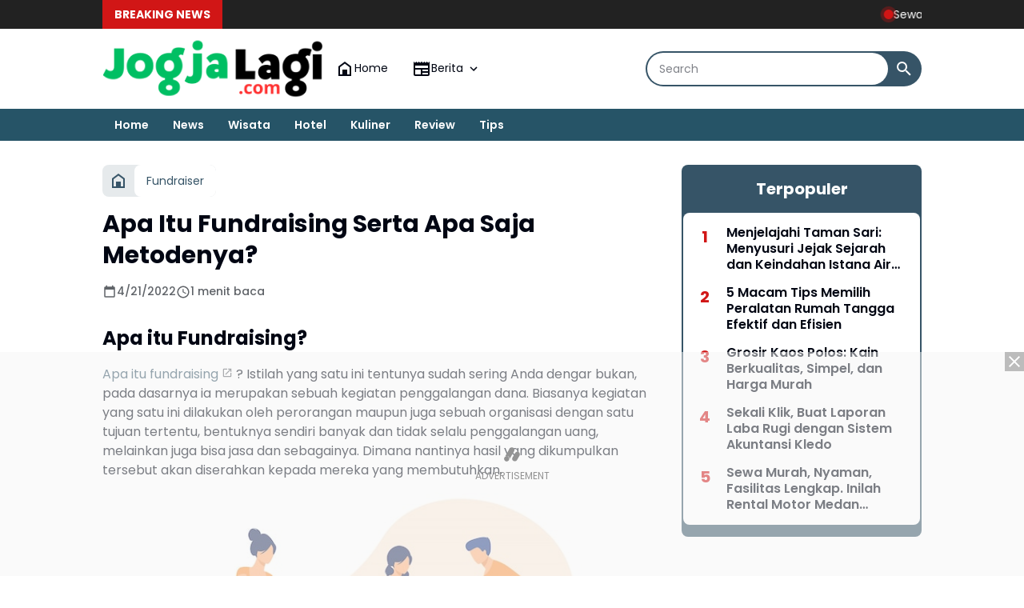

--- FILE ---
content_type: text/html; charset=utf-8
request_url: https://www.google.com/recaptcha/api2/aframe
body_size: 266
content:
<!DOCTYPE HTML><html><head><meta http-equiv="content-type" content="text/html; charset=UTF-8"></head><body><script nonce="p_kS5l0zA4naXpBaOme66Q">/** Anti-fraud and anti-abuse applications only. See google.com/recaptcha */ try{var clients={'sodar':'https://pagead2.googlesyndication.com/pagead/sodar?'};window.addEventListener("message",function(a){try{if(a.source===window.parent){var b=JSON.parse(a.data);var c=clients[b['id']];if(c){var d=document.createElement('img');d.src=c+b['params']+'&rc='+(localStorage.getItem("rc::a")?sessionStorage.getItem("rc::b"):"");window.document.body.appendChild(d);sessionStorage.setItem("rc::e",parseInt(sessionStorage.getItem("rc::e")||0)+1);localStorage.setItem("rc::h",'1768862746879');}}}catch(b){}});window.parent.postMessage("_grecaptcha_ready", "*");}catch(b){}</script></body></html>

--- FILE ---
content_type: text/javascript; charset=UTF-8
request_url: https://www.jogjalagi.com/feeds/posts/default/?alt=json-in-script&max-results=10&callback=jQuery3640587878184617826_1768862745133&_=1768862745134
body_size: 26632
content:
// API callback
jQuery3640587878184617826_1768862745133({"version":"1.0","encoding":"UTF-8","feed":{"xmlns":"http://www.w3.org/2005/Atom","xmlns$openSearch":"http://a9.com/-/spec/opensearchrss/1.0/","xmlns$blogger":"http://schemas.google.com/blogger/2008","xmlns$georss":"http://www.georss.org/georss","xmlns$gd":"http://schemas.google.com/g/2005","xmlns$thr":"http://purl.org/syndication/thread/1.0","id":{"$t":"tag:blogger.com,1999:blog-1237595471208712938"},"updated":{"$t":"2026-01-18T17:57:35.890+07:00"},"category":[{"term":"Jogjalagi"},{"term":"Review"},{"term":"Wisata"},{"term":"Post"},{"term":"Hotel"},{"term":"Bisnis"},{"term":"Kesehatan"},{"term":"Tips"},{"term":"Kuliner"},{"term":"Edukasi"},{"term":"Teknologi"},{"term":"Mobil"},{"term":"Bank"},{"term":"Finance"},{"term":"Rental"},{"term":"Berita"},{"term":"Home"},{"term":"Kampus"},{"term":"Property"},{"term":"Cloud for Storage"},{"term":"Desa Wisata"},{"term":"Elektronik"},{"term":"Event"},{"term":"Fashion"},{"term":"Game Online"},{"term":"Kabar"},{"term":"Laptop"},{"term":"Loker"},{"term":"Media Sosial"},{"term":"Rental Mobil"},{"term":"Cat Tembok"},{"term":"Fundraiser"},{"term":"Keuangan"},{"term":"Parenting"},{"term":"Service"},{"term":"Sewa Bus Pariwisata"},{"term":"Sponsor"},{"term":"Alat"},{"term":"Asuransi"},{"term":"Batik"},{"term":"Beauty"},{"term":"Bola"},{"term":"Budaya"},{"term":"Bunga"},{"term":"Company Profile"},{"term":"Donasi"},{"term":"Emas"},{"term":"Hoby"},{"term":"IndiHome"},{"term":"Info"},{"term":"Instagram"},{"term":"Investasi"},{"term":"Kaos"},{"term":"Kendaraan"},{"term":"Kontruksi"},{"term":"Konveksi"},{"term":"Lampu Pijar"},{"term":"Metaverse"},{"term":"Muhammadiyah"},{"term":"Pantai"},{"term":"Pendidikan"},{"term":"Perawatan Mobil"},{"term":"Pertanian"},{"term":"Planet Ban"},{"term":"Prees Release"},{"term":"Rental Mobil Jakarta"},{"term":"Rental Motor"},{"term":"Rental Motor Medan"},{"term":"Resep"},{"term":"Semen"},{"term":"Service Mobil"},{"term":"Seva"},{"term":"Soal"},{"term":"Sport"},{"term":"Taman"},{"term":"Tas"},{"term":"Tenis"},{"term":"Unimuda"},{"term":"Wisata Bali"}],"title":{"type":"text","$t":"Jogjalagi.com"},"subtitle":{"type":"html","$t":"Selalu Istimewa Di Hati"},"link":[{"rel":"http://schemas.google.com/g/2005#feed","type":"application/atom+xml","href":"https:\/\/www.jogjalagi.com\/feeds\/posts\/default"},{"rel":"self","type":"application/atom+xml","href":"https:\/\/www.blogger.com\/feeds\/1237595471208712938\/posts\/default?alt=json-in-script\u0026max-results=10"},{"rel":"alternate","type":"text/html","href":"https:\/\/www.jogjalagi.com\/"},{"rel":"hub","href":"http://pubsubhubbub.appspot.com/"},{"rel":"next","type":"application/atom+xml","href":"https:\/\/www.blogger.com\/feeds\/1237595471208712938\/posts\/default?alt=json-in-script\u0026start-index=11\u0026max-results=10"}],"author":[{"name":{"$t":"Jogjalagi.com"},"uri":{"$t":"http:\/\/www.blogger.com\/profile\/09680665262050824082"},"email":{"$t":"noreply@blogger.com"},"gd$image":{"rel":"http://schemas.google.com/g/2005#thumbnail","width":"32","height":"32","src":"\/\/blogger.googleusercontent.com\/img\/b\/R29vZ2xl\/AVvXsEgpHtTKKQmE2j4-Ip_BPUscLLhp2NfJu1YJ453fWhphL6ceT6dTnSH3AJP9q2eGK9R8jEv4h5clCOZ_BlbBrKBbgSyQvbKK1XYdxkqXHKk714fxVSk4UHE1A_JvtDf412U\/s220\/logo-jogja-istimewa-bundar.jpg"}}],"generator":{"version":"7.00","uri":"http://www.blogger.com","$t":"Blogger"},"openSearch$totalResults":{"$t":"185"},"openSearch$startIndex":{"$t":"1"},"openSearch$itemsPerPage":{"$t":"10"},"entry":[{"id":{"$t":"tag:blogger.com,1999:blog-1237595471208712938.post-6431088851891597982"},"published":{"$t":"2025-09-26T13:56:00.002+07:00"},"updated":{"$t":"2025-09-26T13:56:18.323+07:00"},"category":[{"scheme":"http://www.blogger.com/atom/ns#","term":"Kampus"},{"scheme":"http://www.blogger.com/atom/ns#","term":"Laptop"},{"scheme":"http://www.blogger.com/atom/ns#","term":"Rental"}],"title":{"type":"text","$t":" Sewa Laptop Jogja di BukaLaptop"},"content":{"type":"html","$t":"\u003Cdiv class=\"separator\" style=\"clear: both; text-align: center;\"\u003E\u003Ca href=\"https:\/\/blogger.googleusercontent.com\/img\/b\/R29vZ2xl\/AVvXsEiOsclsBiBxSYVU42PRmeoXqlLs4iOR2Xk3CQS0UMP8fAUq-G_J7WFhnd-JBONY2BETCi86ymBwDREhZfhoV7oAIzGbAC9hqmwYlbKFX12RIrAmvhUpr7E76waThRFsoNXDKdPoODqlhSfIQyg-6jl2eRpvhcSdZ7_VSo-WXZyI5We6_72lref_I6joDDAX\/s1110\/sewa.jpeg\" imageanchor=\"1\" style=\"margin-left: 1em; margin-right: 1em;\"\u003E\u003Cimg alt=\"Sewa Laptop Jogja di BukaLaptop\" border=\"0\" data-original-height=\"550\" data-original-width=\"1110\" src=\"https:\/\/blogger.googleusercontent.com\/img\/b\/R29vZ2xl\/AVvXsEiOsclsBiBxSYVU42PRmeoXqlLs4iOR2Xk3CQS0UMP8fAUq-G_J7WFhnd-JBONY2BETCi86ymBwDREhZfhoV7oAIzGbAC9hqmwYlbKFX12RIrAmvhUpr7E76waThRFsoNXDKdPoODqlhSfIQyg-6jl2eRpvhcSdZ7_VSo-WXZyI5We6_72lref_I6joDDAX\/s16000\/sewa.jpeg\" title=\"Sewa Laptop Jogja di BukaLaptop\" \/\u003E\u003C\/a\u003E\u003C\/div\u003E\u003Cbr \/\u003E\u003Cp\u003E\u003Cbr \/\u003E\u003C\/p\u003E\u003Cp\u003E\u003Ca href=\"https:\/\/bukalaptop.com\/\" style=\"background-attachment: initial; background-clip: initial; background-image: none; background-origin: initial; background-position: initial; background-repeat: initial; background-size: initial; box-sizing: border-box; caret-color: rgb(51, 51, 51); color: #3fcc41; font-family: \u0026quot;Open Sans\u0026quot;, \u0026quot;Helvetica Neue\u0026quot;, Helvetica, Arial, sans-serif; font-size: 16px; margin: 0px; padding: 0px; transition: color 0.2s, background-color 0.2s; vertical-align: baseline;\"\u003E\u003Cstrong style=\"background-attachment: initial; background-clip: initial; background-image: none; background-origin: initial; background-position: initial; background-repeat: initial; background-size: initial; border: 0px; box-sizing: border-box; font-weight: bold; margin: 0px; outline: 0px; overflow-wrap: break-word; padding: 0px; vertical-align: baseline;\"\u003E\u003Cspan style=\"background-attachment: initial; background-clip: initial; background-image: none; background-origin: initial; background-position: initial; background-repeat: initial; background-size: initial; border: 0px; box-sizing: border-box; color: blue; margin: 0px; outline: 0px; overflow-wrap: break-word; padding: 0px; scrollbar-color: rgb(239, 242, 245) transparent; scrollbar-width: thin; vertical-align: baseline;\"\u003ESewa Laptop Jogja\u003C\/span\u003E\u003C\/strong\u003E\u003C\/a\u003E\u003Cspan class=\"Apple-converted-space\" style=\"box-sizing: border-box; caret-color: rgb(51, 51, 51); color: #333333; font-family: \u0026quot;Open Sans\u0026quot;, \u0026quot;Helvetica Neue\u0026quot;, Helvetica, Arial, sans-serif; font-size: 16px; scrollbar-color: rgb(239, 242, 245) transparent; scrollbar-width: thin;\"\u003E\u0026nbsp;\u003C\/span\u003E\u003Cspan style=\"caret-color: rgb(51, 51, 51); color: #333333; font-family: \u0026quot;Open Sans\u0026quot;, \u0026quot;Helvetica Neue\u0026quot;, Helvetica, Arial, sans-serif; font-size: 16px;\"\u003Edi BukaLaptop adalah pilihan yang menarik dan praktis untuk memenuhi kebutuhan kantor Anda. BukaLaptop adalah tempat sewa Laptop di Daerah Istimewa Yogyakarta yang menyediakan layanan sewa laptop profesional dengan berbagai macam spesifikasi yang sesuai dengan kebutuhan.\u003C\/span\u003E\u003C\/p\u003E\u003Cp style=\"background-attachment: initial; background-clip: initial; background-image: none; background-origin: initial; background-position: initial; background-repeat: initial; background-size: initial; border: 0px; box-sizing: border-box; caret-color: rgb(51, 51, 51); color: #333333; font-family: \u0026quot;Open Sans\u0026quot;, \u0026quot;Helvetica Neue\u0026quot;, Helvetica, Arial, sans-serif; font-size: 16px; line-height: 1.7em; margin: 0px 0px 25px; outline: 0px; overflow-wrap: break-word; padding: 0px; vertical-align: baseline;\"\u003EAnda bisa memilih laptop dengan spesifikasi yang tepat untuk kegiatan kantor atau lainnya. Harga sewanya pun terjangkau dan durasi sewa yang fleksibel.\u003C\/p\u003E\u003Cp style=\"background-attachment: initial; background-clip: initial; background-image: none; background-origin: initial; background-position: initial; background-repeat: initial; background-size: initial; border: 0px; box-sizing: border-box; caret-color: rgb(51, 51, 51); color: #333333; font-family: \u0026quot;Open Sans\u0026quot;, \u0026quot;Helvetica Neue\u0026quot;, Helvetica, Arial, sans-serif; font-size: 16px; line-height: 1.7em; margin: 0px 0px 25px; outline: 0px; overflow-wrap: break-word; padding: 0px; vertical-align: baseline;\"\u003ESudah banyak ulasan dan testimoni pelanggan yang pernah menggunakan jasa sewa laptop di BukaLaptop. Rating BukaLaptop di Google adalah 5,0 alias bintang lima sempurna. Banyak pelanggan yang mengatakan BukaLaptop adalah jasa sewa laptop paling recomended dan berkualitas.\u003C\/p\u003E\u003Cp style=\"background-attachment: initial; background-clip: initial; background-image: none; background-origin: initial; background-position: initial; background-repeat: initial; background-size: initial; border: 0px; box-sizing: border-box; caret-color: rgb(51, 51, 51); color: #333333; font-family: \u0026quot;Open Sans\u0026quot;, \u0026quot;Helvetica Neue\u0026quot;, Helvetica, Arial, sans-serif; font-size: 16px; line-height: 1.7em; margin: 0px 0px 25px; outline: 0px; overflow-wrap: break-word; padding: 0px; vertical-align: baseline;\"\u003ESebab, unit laptop yang digunakan selalu dalam performa terbaik. Pelayanannya pun ramah dan memuaskan. Untuk masalah harga, diakui banyak ulasan sangat terjangkau dan tidak membuat kantong bolong.\u003C\/p\u003E\u003Cp style=\"background-attachment: initial; background-clip: initial; background-image: none; background-origin: initial; background-position: initial; background-repeat: initial; background-size: initial; border: 0px; box-sizing: border-box; caret-color: rgb(51, 51, 51); color: #333333; font-family: \u0026quot;Open Sans\u0026quot;, \u0026quot;Helvetica Neue\u0026quot;, Helvetica, Arial, sans-serif; font-size: 16px; line-height: 1.7em; margin: 0px 0px 25px; outline: 0px; overflow-wrap: break-word; padding: 0px; vertical-align: baseline;\"\u003ENah, berikut adalah beberapa keuntungan utama yang dapat diperoleh oleh perusahaan Anda dengan memilih untuk menyewa laptop untuk kebutuhan kantornya. Yuk langsung disimak!\u003C\/p\u003E\u003Ch3 style=\"background-attachment: initial; background-clip: initial; background-image: none; background-origin: initial; background-position: initial; background-repeat: initial; background-size: initial; border: 0px; box-sizing: border-box; caret-color: rgb(51, 51, 51); color: #333333; font-family: \u0026quot;Open Sans\u0026quot;, \u0026quot;Helvetica Neue\u0026quot;, Helvetica, Arial, sans-serif; font-size: 22px; line-height: 1.35; margin: 0px 0px 25px; outline: 0px; overflow-wrap: break-word; padding: 0px; vertical-align: baseline;\"\u003E\u003Cstrong style=\"background-attachment: initial; background-clip: initial; background-image: none; background-origin: initial; background-position: initial; background-repeat: initial; background-size: initial; border: 0px; box-sizing: border-box; font-weight: bold; margin: 0px; outline: 0px; overflow-wrap: break-word; padding: 0px; vertical-align: baseline;\"\u003EFleksibilitas dalam Pembaruan Teknologi\u003C\/strong\u003E\u003C\/h3\u003E\u003Cp style=\"background-attachment: initial; background-clip: initial; background-image: none; background-origin: initial; background-position: initial; background-repeat: initial; background-size: initial; border: 0px; box-sizing: border-box; caret-color: rgb(51, 51, 51); color: #333333; font-family: \u0026quot;Open Sans\u0026quot;, \u0026quot;Helvetica Neue\u0026quot;, Helvetica, Arial, sans-serif; font-size: 16px; line-height: 1.7em; margin: 0px 0px 25px; outline: 0px; overflow-wrap: break-word; padding: 0px; vertical-align: baseline;\"\u003ESaat teknologi terus berubah, memiliki perangkat terkini menjadi penting untuk menjaga produktivitas.\u003C\/p\u003E\u003Cp style=\"background-attachment: initial; background-clip: initial; background-image: none; background-origin: initial; background-position: initial; background-repeat: initial; background-size: initial; border: 0px; box-sizing: border-box; caret-color: rgb(51, 51, 51); color: #333333; font-family: \u0026quot;Open Sans\u0026quot;, \u0026quot;Helvetica Neue\u0026quot;, Helvetica, Arial, sans-serif; font-size: 16px; line-height: 1.7em; margin: 0px 0px 25px; outline: 0px; overflow-wrap: break-word; padding: 0px; vertical-align: baseline;\"\u003EDengan menyewa laptop, perusahaan Anda dapat mengakses perangkat terbaru dengan mudah tanpa harus melakukan pembelian yang mahal. Hal ini memastikan bahwa karyawan selalu memiliki akses ke teknologi terkini yang akan mendukung kinerja mereka.\u003C\/p\u003E\u003Ch3 style=\"background-attachment: initial; background-clip: initial; background-image: none; background-origin: initial; background-position: initial; background-repeat: initial; background-size: initial; border: 0px; box-sizing: border-box; caret-color: rgb(51, 51, 51); color: #333333; font-family: \u0026quot;Open Sans\u0026quot;, \u0026quot;Helvetica Neue\u0026quot;, Helvetica, Arial, sans-serif; font-size: 22px; line-height: 1.35; margin: 0px 0px 25px; outline: 0px; overflow-wrap: break-word; padding: 0px; vertical-align: baseline;\"\u003E\u003Cstrong style=\"background-attachment: initial; background-clip: initial; background-image: none; background-origin: initial; background-position: initial; background-repeat: initial; background-size: initial; border: 0px; box-sizing: border-box; font-weight: bold; margin: 0px; outline: 0px; overflow-wrap: break-word; padding: 0px; vertical-align: baseline;\"\u003EBiaya Awal yang Rendah\u003C\/strong\u003E\u003C\/h3\u003E\u003Cp style=\"background-attachment: initial; background-clip: initial; background-image: none; background-origin: initial; background-position: initial; background-repeat: initial; background-size: initial; border: 0px; box-sizing: border-box; caret-color: rgb(51, 51, 51); color: #333333; font-family: \u0026quot;Open Sans\u0026quot;, \u0026quot;Helvetica Neue\u0026quot;, Helvetica, Arial, sans-serif; font-size: 16px; line-height: 1.7em; margin: 0px 0px 25px; outline: 0px; overflow-wrap: break-word; padding: 0px; vertical-align: baseline;\"\u003ESewa laptop memungkinkan perusahaan untuk mengurangi biaya awal yang biasanya terkait dengan pembelian perangkat keras.\u003C\/p\u003E\u003Cp style=\"background-attachment: initial; background-clip: initial; background-image: none; background-origin: initial; background-position: initial; background-repeat: initial; background-size: initial; border: 0px; box-sizing: border-box; caret-color: rgb(51, 51, 51); color: #333333; font-family: \u0026quot;Open Sans\u0026quot;, \u0026quot;Helvetica Neue\u0026quot;, Helvetica, Arial, sans-serif; font-size: 16px; line-height: 1.7em; margin: 0px 0px 25px; outline: 0px; overflow-wrap: break-word; padding: 0px; vertical-align: baseline;\"\u003EDengan membayar biaya sewa yang lebih terjangkau, perusahaan Anda dapat menggunakan dana yang tersedia untuk investasi dalam area lain yang strategis.\u003C\/p\u003E\u003Ch3 style=\"background-attachment: initial; background-clip: initial; background-image: none; background-origin: initial; background-position: initial; background-repeat: initial; background-size: initial; border: 0px; box-sizing: border-box; caret-color: rgb(51, 51, 51); color: #333333; font-family: \u0026quot;Open Sans\u0026quot;, \u0026quot;Helvetica Neue\u0026quot;, Helvetica, Arial, sans-serif; font-size: 22px; line-height: 1.35; margin: 0px 0px 25px; outline: 0px; overflow-wrap: break-word; padding: 0px; vertical-align: baseline;\"\u003E\u003Cstrong style=\"background-attachment: initial; background-clip: initial; background-image: none; background-origin: initial; background-position: initial; background-repeat: initial; background-size: initial; border: 0px; box-sizing: border-box; font-weight: bold; margin: 0px; outline: 0px; overflow-wrap: break-word; padding: 0px; vertical-align: baseline;\"\u003EPilihan yang Lebih Luas\u003C\/strong\u003E\u003C\/h3\u003E\u003Cp style=\"background-attachment: initial; background-clip: initial; background-image: none; background-origin: initial; background-position: initial; background-repeat: initial; background-size: initial; border: 0px; box-sizing: border-box; caret-color: rgb(51, 51, 51); color: #333333; font-family: \u0026quot;Open Sans\u0026quot;, \u0026quot;Helvetica Neue\u0026quot;, Helvetica, Arial, sans-serif; font-size: 16px; line-height: 1.7em; margin: 0px 0px 25px; outline: 0px; overflow-wrap: break-word; padding: 0px; vertical-align: baseline;\"\u003EPerusahaan dapat memilih dari beragam model, merek, dan spesifikasi yang berbeda saat menyewa laptop.\u003C\/p\u003E\u003Cp style=\"background-attachment: initial; background-clip: initial; background-image: none; background-origin: initial; background-position: initial; background-repeat: initial; background-size: initial; border: 0px; box-sizing: border-box; caret-color: rgb(51, 51, 51); color: #333333; font-family: \u0026quot;Open Sans\u0026quot;, \u0026quot;Helvetica Neue\u0026quot;, Helvetica, Arial, sans-serif; font-size: 16px; line-height: 1.7em; margin: 0px 0px 25px; outline: 0px; overflow-wrap: break-word; padding: 0px; vertical-align: baseline;\"\u003EHal ini memungkinkan Anda untuk menyesuaikan setiap perangkat dengan kebutuhan spesifik dari departemen atau karyawan tertentu. Dengan adanya opsi yang lebih beragam, perusahaan dapat mengoptimalkan kinerja dan efisiensi.\u003C\/p\u003E\u003Ch3 style=\"background-attachment: initial; background-clip: initial; background-image: none; background-origin: initial; background-position: initial; background-repeat: initial; background-size: initial; border: 0px; box-sizing: border-box; caret-color: rgb(51, 51, 51); color: #333333; font-family: \u0026quot;Open Sans\u0026quot;, \u0026quot;Helvetica Neue\u0026quot;, Helvetica, Arial, sans-serif; font-size: 22px; line-height: 1.35; margin: 0px 0px 25px; outline: 0px; overflow-wrap: break-word; padding: 0px; vertical-align: baseline;\"\u003E\u003Cstrong style=\"background-attachment: initial; background-clip: initial; background-image: none; background-origin: initial; background-position: initial; background-repeat: initial; background-size: initial; border: 0px; box-sizing: border-box; font-weight: bold; margin: 0px; outline: 0px; overflow-wrap: break-word; padding: 0px; vertical-align: baseline;\"\u003EPerawatan dan Dukungan Teknis\u003C\/strong\u003E\u003C\/h3\u003E\u003Cp style=\"background-attachment: initial; background-clip: initial; background-image: none; background-origin: initial; background-position: initial; background-repeat: initial; background-size: initial; border: 0px; box-sizing: border-box; caret-color: rgb(51, 51, 51); color: #333333; font-family: \u0026quot;Open Sans\u0026quot;, \u0026quot;Helvetica Neue\u0026quot;, Helvetica, Arial, sans-serif; font-size: 16px; line-height: 1.7em; margin: 0px 0px 25px; outline: 0px; overflow-wrap: break-word; padding: 0px; vertical-align: baseline;\"\u003ESalah satu keuntungan lainnya adalah perawatan yang disediakan oleh penyedia sewa. Jika terjadi masalah teknis atau perlu perbaikan, penyedia layanan dapat merespons dengan cepat.\u003C\/p\u003E\u003Cp style=\"background-attachment: initial; background-clip: initial; background-image: none; background-origin: initial; background-position: initial; background-repeat: initial; background-size: initial; border: 0px; box-sizing: border-box; caret-color: rgb(51, 51, 51); color: #333333; font-family: \u0026quot;Open Sans\u0026quot;, \u0026quot;Helvetica Neue\u0026quot;, Helvetica, Arial, sans-serif; font-size: 16px; line-height: 1.7em; margin: 0px 0px 25px; outline: 0px; overflow-wrap: break-word; padding: 0px; vertical-align: baseline;\"\u003EHal ini akan mengurangi beban departemen IT perusahaan Anda dan memastikan bahwa perangkat selalu berfungsi optimal.\u003C\/p\u003E\u003Ch3 style=\"background-attachment: initial; background-clip: initial; background-image: none; background-origin: initial; background-position: initial; background-repeat: initial; background-size: initial; border: 0px; box-sizing: border-box; caret-color: rgb(51, 51, 51); color: #333333; font-family: \u0026quot;Open Sans\u0026quot;, \u0026quot;Helvetica Neue\u0026quot;, Helvetica, Arial, sans-serif; font-size: 22px; line-height: 1.35; margin: 0px 0px 25px; outline: 0px; overflow-wrap: break-word; padding: 0px; vertical-align: baseline;\"\u003E\u003Cstrong style=\"background-attachment: initial; background-clip: initial; background-image: none; background-origin: initial; background-position: initial; background-repeat: initial; background-size: initial; border: 0px; box-sizing: border-box; font-weight: bold; margin: 0px; outline: 0px; overflow-wrap: break-word; padding: 0px; vertical-align: baseline;\"\u003ESkalabilitas yang Mudah\u003C\/strong\u003E\u003C\/h3\u003E\u003Cp style=\"background-attachment: initial; background-clip: initial; background-image: none; background-origin: initial; background-position: initial; background-repeat: initial; background-size: initial; border: 0px; box-sizing: border-box; caret-color: rgb(51, 51, 51); color: #333333; font-family: \u0026quot;Open Sans\u0026quot;, \u0026quot;Helvetica Neue\u0026quot;, Helvetica, Arial, sans-serif; font-size: 16px; line-height: 1.7em; margin: 0px 0px 25px; outline: 0px; overflow-wrap: break-word; padding: 0px; vertical-align: baseline;\"\u003EDalam situasi di mana perusahaan membutuhkan lebih banyak perangkat karena pertumbuhan atau proyek-proyek khusus, menyewa laptop di\u003Cspan class=\"Apple-converted-space\" style=\"box-sizing: border-box; scrollbar-color: rgb(239, 242, 245) transparent; scrollbar-width: thin;\"\u003E\u0026nbsp;\u003C\/span\u003E\u003Ca href=\"https:\/\/bukalaptop.com\/\" style=\"background-attachment: initial; background-clip: initial; background-image: none; background-origin: initial; background-position: initial; background-repeat: initial; background-size: initial; box-sizing: border-box; color: #3fcc41; margin: 0px; padding: 0px; transition: color 0.2s, background-color 0.2s; vertical-align: baseline;\"\u003E\u003Cstrong style=\"background-attachment: initial; background-clip: initial; background-image: none; background-origin: initial; background-position: initial; background-repeat: initial; background-size: initial; border: 0px; box-sizing: border-box; font-weight: bold; margin: 0px; outline: 0px; overflow-wrap: break-word; padding: 0px; vertical-align: baseline;\"\u003E\u003Cspan style=\"background-attachment: initial; background-clip: initial; background-image: none; background-origin: initial; background-position: initial; background-repeat: initial; background-size: initial; border: 0px; box-sizing: border-box; color: blue; margin: 0px; outline: 0px; overflow-wrap: break-word; padding: 0px; scrollbar-color: rgb(239, 242, 245) transparent; scrollbar-width: thin; vertical-align: baseline;\"\u003ERental Laptop Jogja\u003C\/span\u003E\u003C\/strong\u003E\u003C\/a\u003E\u003Cspan class=\"Apple-converted-space\" style=\"box-sizing: border-box; scrollbar-color: rgb(239, 242, 245) transparent; scrollbar-width: thin;\"\u003E\u0026nbsp;\u003C\/span\u003Ememungkinkan perusahaan untuk menyesuaikan jumlah perangkat dengan kebutuhan.\u003C\/p\u003E\u003Cp style=\"background-attachment: initial; background-clip: initial; background-image: none; background-origin: initial; background-position: initial; background-repeat: initial; background-size: initial; border: 0px; box-sizing: border-box; caret-color: rgb(51, 51, 51); color: #333333; font-family: \u0026quot;Open Sans\u0026quot;, \u0026quot;Helvetica Neue\u0026quot;, Helvetica, Arial, sans-serif; font-size: 16px; line-height: 1.7em; margin: 0px 0px 25px; outline: 0px; overflow-wrap: break-word; padding: 0px; vertical-align: baseline;\"\u003EJadi, Anda tidak harus melakukan pembelian besar-besaran yang mungkin tidak dibutuhkan dalam jangka panjang.\u003C\/p\u003E\u003Cp style=\"background-attachment: initial; background-clip: initial; background-image: none; background-origin: initial; background-position: initial; background-repeat: initial; background-size: initial; border: 0px; box-sizing: border-box; caret-color: rgb(51, 51, 51); color: #333333; font-family: \u0026quot;Open Sans\u0026quot;, \u0026quot;Helvetica Neue\u0026quot;, Helvetica, Arial, sans-serif; font-size: 16px; line-height: 1.7em; margin: 0px 0px 25px; outline: 0px; overflow-wrap: break-word; padding: 0px; vertical-align: baseline;\"\u003ENah, itulah profil singkat dari BukaLaptop, testimoni pelanggan sebelumnya, serta keuntungan menyewa laptop untuk kebutuhan kantor atau perusahaan Anda.\u003Cspan class=\"Apple-converted-space\" style=\"box-sizing: border-box; scrollbar-color: rgb(239, 242, 245) transparent; scrollbar-width: thin;\"\u003E\u0026nbsp;\u003C\/span\u003E\u003Ca href=\"https:\/\/bukalaptop.com\/\" style=\"background-attachment: initial; background-clip: initial; background-image: none; background-origin: initial; background-position: initial; background-repeat: initial; background-size: initial; box-sizing: border-box; color: #3fcc41; margin: 0px; padding: 0px; transition: color 0.2s, background-color 0.2s; vertical-align: baseline;\"\u003E\u003Cstrong style=\"background-attachment: initial; background-clip: initial; background-image: none; background-origin: initial; background-position: initial; background-repeat: initial; background-size: initial; border: 0px; box-sizing: border-box; font-weight: bold; margin: 0px; outline: 0px; overflow-wrap: break-word; padding: 0px; vertical-align: baseline;\"\u003E\u003Cspan style=\"background-attachment: initial; background-clip: initial; background-image: none; background-origin: initial; background-position: initial; background-repeat: initial; background-size: initial; border: 0px; box-sizing: border-box; color: blue; margin: 0px; outline: 0px; overflow-wrap: break-word; padding: 0px; scrollbar-color: rgb(239, 242, 245) transparent; scrollbar-width: thin; vertical-align: baseline;\"\u003EBukaLaptop\u003C\/span\u003E\u003C\/strong\u003E\u003C\/a\u003E\u003Cspan class=\"Apple-converted-space\" style=\"box-sizing: border-box; scrollbar-color: rgb(239, 242, 245) transparent; scrollbar-width: thin;\"\u003E\u0026nbsp;\u003C\/span\u003Eadalah tempat penyewaan laptop jangka panjang maupun jangka pendek dengan harga yang miring.\u003C\/p\u003E\u003Cp style=\"background-attachment: initial; background-clip: initial; background-image: none; background-origin: initial; background-position: initial; background-repeat: initial; background-size: initial; border: 0px; box-sizing: border-box; caret-color: rgb(51, 51, 51); color: #333333; font-family: \u0026quot;Open Sans\u0026quot;, \u0026quot;Helvetica Neue\u0026quot;, Helvetica, Arial, sans-serif; font-size: 16px; line-height: 1.7em; margin: 0px 0px 25px; outline: 0px; overflow-wrap: break-word; padding: 0px; vertical-align: baseline;\"\u003ESolusi yang paling jitu untuk memenuhi kebutuhan kantor, akademik dan lain-lain. Untuk mengetahui informasi selengkapnya, silakan kunjungi laman bukalaptop.com. Semoga bermanfaat!\u003C\/p\u003E\u003Cp style=\"background-attachment: initial; background-clip: initial; background-image: none; background-origin: initial; background-position: initial; background-repeat: initial; background-size: initial; border: 0px; box-sizing: border-box; caret-color: rgb(51, 51, 51); color: #333333; font-family: \u0026quot;Open Sans\u0026quot;, \u0026quot;Helvetica Neue\u0026quot;, Helvetica, Arial, sans-serif; font-size: 16px; line-height: 1.7em; margin: 0px 0px 25px; outline: 0px; overflow-wrap: break-word; padding: 0px; vertical-align: baseline;\"\u003E\u003Cspan style=\"background-color: white; box-sizing: border-box; font-family: Roboto, \u0026quot;Helvetica Neue\u0026quot;, Helvetica, Arial, sans-serif; scrollbar-color: rgb(239, 242, 245) transparent; scrollbar-width: thin;\"\u003EWebsite : www.bukalaptop.com\u003C\/span\u003E\u003Cbr style=\"box-sizing: border-box; font-family: Roboto, \u0026quot;Helvetica Neue\u0026quot;, Helvetica, Arial, sans-serif;\" \/\u003E\u003Cspan style=\"background-color: white; box-sizing: border-box; font-family: Roboto, \u0026quot;Helvetica Neue\u0026quot;, Helvetica, Arial, sans-serif; scrollbar-color: rgb(239, 242, 245) transparent; scrollbar-width: thin;\"\u003EMelayani Area Sewa Laptop Kami : Jogja, Solo, Jakarta, Bandung, Semarang, Surabaya, Malang .\u003C\/span\u003E\u003C\/p\u003E"},"link":[{"rel":"replies","type":"application/atom+xml","href":"https:\/\/www.jogjalagi.com\/feeds\/6431088851891597982\/comments\/default","title":"Posting Komentar"},{"rel":"replies","type":"text/html","href":"https:\/\/www.jogjalagi.com\/2025\/09\/sewa-laptop-jogja-di-bukalaptop.html#comment-form","title":"0 Komentar"},{"rel":"edit","type":"application/atom+xml","href":"https:\/\/www.blogger.com\/feeds\/1237595471208712938\/posts\/default\/6431088851891597982"},{"rel":"self","type":"application/atom+xml","href":"https:\/\/www.blogger.com\/feeds\/1237595471208712938\/posts\/default\/6431088851891597982"},{"rel":"alternate","type":"text/html","href":"https:\/\/www.jogjalagi.com\/2025\/09\/sewa-laptop-jogja-di-bukalaptop.html","title":" Sewa Laptop Jogja di BukaLaptop"}],"author":[{"name":{"$t":"Jogjalagi.com"},"uri":{"$t":"http:\/\/www.blogger.com\/profile\/03180283391025830959"},"email":{"$t":"noreply@blogger.com"},"gd$image":{"rel":"http://schemas.google.com/g/2005#thumbnail","width":"32","height":"32","src":"\/\/blogger.googleusercontent.com\/img\/b\/R29vZ2xl\/AVvXsEilLXM5cr4k7ghP05Fx9rwPrSIYM-6OsDxFC_BjBQAUyMF1ulsuN4QBA_kKU1eXVhYY0UbkXAQnc13ghjrVC4G0n1LLYiWTbX23ITbDFLUVosI5BjIiv5mbjDcFLtcBlTA\/s1600\/AOh14Gg-7SVvf2kawT2EW3BaxArEcAAkR7Uiql2O6MTh%3Ds288-p-rw-no"}}],"media$thumbnail":{"xmlns$media":"http://search.yahoo.com/mrss/","url":"https:\/\/blogger.googleusercontent.com\/img\/b\/R29vZ2xl\/AVvXsEiOsclsBiBxSYVU42PRmeoXqlLs4iOR2Xk3CQS0UMP8fAUq-G_J7WFhnd-JBONY2BETCi86ymBwDREhZfhoV7oAIzGbAC9hqmwYlbKFX12RIrAmvhUpr7E76waThRFsoNXDKdPoODqlhSfIQyg-6jl2eRpvhcSdZ7_VSo-WXZyI5We6_72lref_I6joDDAX\/s72-c\/sewa.jpeg","height":"72","width":"72"},"thr$total":{"$t":"0"}},{"id":{"$t":"tag:blogger.com,1999:blog-1237595471208712938.post-4819183885580574651"},"published":{"$t":"2025-09-26T13:50:00.003+07:00"},"updated":{"$t":"2025-09-26T13:50:36.902+07:00"},"category":[{"scheme":"http://www.blogger.com/atom/ns#","term":"Finance"}],"title":{"type":"text","$t":"Sekali Klik, Buat Laporan Laba Rugi dengan Sistem Akuntansi Kledo "},"content":{"type":"html","$t":"\u003Cp\u003E\u003C\/p\u003E\u003Cdiv class=\"separator\" style=\"clear: both; text-align: center;\"\u003E\u003Ca href=\"https:\/\/blogger.googleusercontent.com\/img\/b\/R29vZ2xl\/AVvXsEjUrwEl8N2k1W_FLer_W2nOhGyM58Lk5KaifiXfrzjJYLQvwdo9qfdMTxiQaHsByWLzxwLtC5oJ7dOI0USuAzKPBNuQkWwmODatx02TpfiFKyQBOP5QalxKWddujsG_G3Q1wETr55N2ZJzRGCX2N4rGmT_BQp_12TNuTgFuekzqovUkbUFS5bHpj_nSQgcs\/s2236\/kledo.webp\" imageanchor=\"1\" style=\"margin-left: 1em; margin-right: 1em;\"\u003E\u003Cimg alt=\"Sekali Klik, Buat Laporan Laba Rugi dengan Sistem Akuntansi Kledo\" border=\"0\" data-original-height=\"988\" data-original-width=\"2236\" src=\"https:\/\/blogger.googleusercontent.com\/img\/b\/R29vZ2xl\/AVvXsEjUrwEl8N2k1W_FLer_W2nOhGyM58Lk5KaifiXfrzjJYLQvwdo9qfdMTxiQaHsByWLzxwLtC5oJ7dOI0USuAzKPBNuQkWwmODatx02TpfiFKyQBOP5QalxKWddujsG_G3Q1wETr55N2ZJzRGCX2N4rGmT_BQp_12TNuTgFuekzqovUkbUFS5bHpj_nSQgcs\/s16000\/kledo.webp\" title=\"Sekali Klik, Buat Laporan Laba Rugi dengan Sistem Akuntansi Kledo\" \/\u003E\u003C\/a\u003E\u003C\/div\u003E\u003Cspan style=\"font-family: Arial, sans-serif; font-size: 11pt; white-space-collapse: preserve;\"\u003E\u003Cp\u003E\u003Cspan style=\"font-family: Arial, sans-serif; font-size: 11pt; white-space-collapse: preserve;\"\u003E\u003Cbr \/\u003E\u003C\/span\u003E\u003C\/p\u003EDi era digital saat ini, pengelolaan keuangan bisnis yang cepat, akurat, dan praktis menjadi kebutuhan penting, terutama bagi usaha kecil dan menengah (UKM).\u0026nbsp;\u003C\/span\u003E\u003Cp\u003E\u003C\/p\u003E\u003Cspan id=\"docs-internal-guid-04f890e6-7fff-2235-6c0f-2a53f9fa64cb\"\u003E\u003Cp dir=\"ltr\" style=\"line-height: 1.38; margin-bottom: 12pt; margin-top: 12pt;\"\u003E\u003Cspan style=\"font-family: Arial, sans-serif; font-size: 11pt; font-variant-alternates: normal; font-variant-east-asian: normal; font-variant-emoji: normal; font-variant-numeric: normal; font-variant-position: normal; vertical-align: baseline; white-space-collapse: preserve;\"\u003ESalah satu solusi yang muncul dan cukup menyita perhatian adalah \u003C\/span\u003E\u003Cspan style=\"font-family: Arial, sans-serif; font-size: 11pt; font-variant-alternates: normal; font-variant-east-asian: normal; font-variant-emoji: normal; font-variant-numeric: normal; font-variant-position: normal; font-weight: 700; vertical-align: baseline; white-space-collapse: preserve;\"\u003EKledo\u003C\/span\u003E\u003Cspan style=\"font-family: Arial, sans-serif; font-size: 11pt; font-variant-alternates: normal; font-variant-east-asian: normal; font-variant-emoji: normal; font-variant-numeric: normal; font-variant-position: normal; vertical-align: baseline; white-space-collapse: preserve;\"\u003E, sebuah \u003C\/span\u003E\u003Ca href=\"https:\/\/kledo.com\/\" style=\"text-decoration-line: none;\"\u003E\u003Cspan style=\"color: #1155cc; font-family: Arial, sans-serif; font-size: 11pt; font-variant-alternates: normal; font-variant-east-asian: normal; font-variant-emoji: normal; font-variant-numeric: normal; font-variant-position: normal; text-decoration-line: underline; text-decoration-skip-ink: none; vertical-align: baseline; white-space-collapse: preserve;\"\u003Esistem akuntansi\u003C\/span\u003E\u003C\/a\u003E\u003Cspan style=\"font-family: Arial, sans-serif; font-size: 11pt; font-variant-alternates: normal; font-variant-east-asian: normal; font-variant-emoji: normal; font-variant-numeric: normal; font-variant-position: normal; vertical-align: baseline; white-space-collapse: preserve;\"\u003E online berbasis cloud yang menawarkan fitur lengkap dengan harga yang bersahabat.\u003C\/span\u003E\u003C\/p\u003E\u003Cp dir=\"ltr\" style=\"line-height: 1.38; margin-bottom: 12pt; margin-top: 12pt;\"\u003E\u003Cspan style=\"font-family: Arial, sans-serif; font-size: 11pt; font-variant-alternates: normal; font-variant-east-asian: normal; font-variant-emoji: normal; font-variant-numeric: normal; font-variant-position: normal; vertical-align: baseline; white-space-collapse: preserve;\"\u003EBeberapa poin penting dari Kledo:\u003C\/span\u003E\u003C\/p\u003E\u003Cul style=\"margin-bottom: 0; margin-top: 0; padding-inline-start: 48px;\"\u003E\u003Cli aria-level=\"1\" dir=\"ltr\" style=\"font-family: Arial, sans-serif; font-size: 11pt; font-variant-alternates: normal; font-variant-east-asian: normal; font-variant-emoji: normal; font-variant-numeric: normal; font-variant-position: normal; list-style-type: disc; vertical-align: baseline; white-space: pre;\"\u003E\u003Cp dir=\"ltr\" role=\"presentation\" style=\"line-height: 1.38; margin-bottom: 0pt; margin-top: 12pt;\"\u003E\u003Cspan style=\"font-size: 11pt; font-variant-alternates: normal; font-variant-east-asian: normal; font-variant-emoji: normal; font-variant-numeric: normal; font-variant-position: normal; font-weight: 700; text-wrap-mode: wrap; vertical-align: baseline;\"\u003EFitur yang luas dan beragam\u003C\/span\u003E\u003Cspan style=\"font-size: 11pt; font-variant-alternates: normal; font-variant-east-asian: normal; font-variant-emoji: normal; font-variant-numeric: normal; font-variant-position: normal; text-wrap-mode: wrap; vertical-align: baseline;\"\u003E: mulai dari invoicing, purchasing, manajemen stok\/inventori, pengelolaan aset tetap, hingga integrasi dengan aplikasi pihak ketiga dan payment gateway.\u003C\/span\u003E\u003C\/p\u003E\u003C\/li\u003E\u003Cli aria-level=\"1\" dir=\"ltr\" style=\"font-family: Arial, sans-serif; font-size: 11pt; font-variant-alternates: normal; font-variant-east-asian: normal; font-variant-emoji: normal; font-variant-numeric: normal; font-variant-position: normal; list-style-type: disc; vertical-align: baseline; white-space: pre;\"\u003E\u003Cp dir=\"ltr\" role=\"presentation\" style=\"line-height: 1.38; margin-bottom: 0pt; margin-top: 0pt;\"\u003E\u003Cspan style=\"font-size: 11pt; font-variant-alternates: normal; font-variant-east-asian: normal; font-variant-emoji: normal; font-variant-numeric: normal; font-variant-position: normal; font-weight: 700; text-wrap-mode: wrap; vertical-align: baseline;\"\u003ELaporan keuangan real-time\u003C\/span\u003E\u003Cspan style=\"font-size: 11pt; font-variant-alternates: normal; font-variant-east-asian: normal; font-variant-emoji: normal; font-variant-numeric: normal; font-variant-position: normal; text-wrap-mode: wrap; vertical-align: baseline;\"\u003E: pengguna bisa mengakses lebih dari 50 laporan keuangan kapan saja, yang selalu terbarui\u003C\/span\u003E\u003C\/p\u003E\u003C\/li\u003E\u003Cli aria-level=\"1\" dir=\"ltr\" style=\"font-family: Arial, sans-serif; font-size: 11pt; font-variant-alternates: normal; font-variant-east-asian: normal; font-variant-emoji: normal; font-variant-numeric: normal; font-variant-position: normal; list-style-type: disc; vertical-align: baseline; white-space: pre;\"\u003E\u003Cp dir=\"ltr\" role=\"presentation\" style=\"line-height: 1.38; margin-bottom: 0pt; margin-top: 0pt;\"\u003E\u003Cspan style=\"font-size: 11pt; font-variant-alternates: normal; font-variant-east-asian: normal; font-variant-emoji: normal; font-variant-numeric: normal; font-variant-position: normal; font-weight: 700; text-wrap-mode: wrap; vertical-align: baseline;\"\u003EHarga yang kompetitif dan paket beragam\u003C\/span\u003E\u003Cspan style=\"font-size: 11pt; font-variant-alternates: normal; font-variant-east-asian: normal; font-variant-emoji: normal; font-variant-numeric: normal; font-variant-position: normal; text-wrap-mode: wrap; vertical-align: baseline;\"\u003E: Kledo menawarkan beberapa paket — dari paket gratis selamanya untuk kebutuhan dasar, hingga paket Pro, Elite, Champion untuk bisnis yang lebih kompleks.\u003C\/span\u003E\u003C\/p\u003E\u003C\/li\u003E\u003Cli aria-level=\"1\" dir=\"ltr\" style=\"font-family: Arial, sans-serif; font-size: 11pt; font-variant-alternates: normal; font-variant-east-asian: normal; font-variant-emoji: normal; font-variant-numeric: normal; font-variant-position: normal; list-style-type: disc; vertical-align: baseline; white-space: pre;\"\u003E\u003Cp dir=\"ltr\" role=\"presentation\" style=\"line-height: 1.38; margin-bottom: 12pt; margin-top: 0pt;\"\u003E\u003Cspan style=\"font-size: 11pt; font-variant-alternates: normal; font-variant-east-asian: normal; font-variant-emoji: normal; font-variant-numeric: normal; font-variant-position: normal; font-weight: 700; text-wrap-mode: wrap; vertical-align: baseline;\"\u003EKemudahan akses dan keamanan\u003C\/span\u003E\u003Cspan style=\"font-size: 11pt; font-variant-alternates: normal; font-variant-east-asian: normal; font-variant-emoji: normal; font-variant-numeric: normal; font-variant-position: normal; text-wrap-mode: wrap; vertical-align: baseline;\"\u003E: karena berbasis cloud, bisa diakses dari berbagai perangkat dan lokasi; juga didukung back-up otomatis dan keamanan data.\u003C\/span\u003E\u003C\/p\u003E\u003C\/li\u003E\u003C\/ul\u003E\u003Cp dir=\"ltr\" style=\"line-height: 1.38; margin-bottom: 12pt; margin-top: 12pt;\"\u003E\u003Cspan style=\"font-family: Arial, sans-serif; font-size: 11pt; font-variant-alternates: normal; font-variant-east-asian: normal; font-variant-emoji: normal; font-variant-numeric: normal; font-variant-position: normal; vertical-align: baseline; white-space-collapse: preserve;\"\u003EDengan fitur-fitur tersebut, Kledo bukan hanya memudahkan pencatatan dan monitoring transaksi harian, tapi juga mendukung analisis performa bisnis lewat laporan keuangan yang cepat dan akurat.\u003C\/span\u003E\u003C\/p\u003E\u003Ch2 dir=\"ltr\" style=\"line-height: 1.38; margin-bottom: 4pt; margin-top: 18pt;\"\u003E\u003Cspan style=\"font-family: Arial, sans-serif; font-size: 17pt; font-variant-alternates: normal; font-variant-east-asian: normal; font-variant-emoji: normal; font-variant-numeric: normal; font-variant-position: normal; vertical-align: baseline; white-space-collapse: preserve;\"\u003EPentingnya Laporan Laba Rugi \u0026amp; Tantangan Membuatnya Secara\u0026nbsp; Manual\u003C\/span\u003E\u003C\/h2\u003E\u003Cp dir=\"ltr\" style=\"line-height: 1.38; margin-bottom: 12pt; margin-top: 12pt;\"\u003E\u003Cspan style=\"font-family: Arial, sans-serif; font-size: 11pt; font-variant-alternates: normal; font-variant-east-asian: normal; font-variant-emoji: normal; font-variant-numeric: normal; font-variant-position: normal; vertical-align: baseline; white-space-collapse: preserve;\"\u003ESalah satu laporan keuangan yang paling krusial adalah \u003C\/span\u003E\u003Ca href=\"https:\/\/kledo.com\/blog\/laporan-laba-rugi\/\" style=\"text-decoration-line: none;\"\u003E\u003Cspan style=\"color: #1155cc; font-family: Arial, sans-serif; font-size: 11pt; font-variant-alternates: normal; font-variant-east-asian: normal; font-variant-emoji: normal; font-variant-numeric: normal; font-variant-position: normal; text-decoration-line: underline; text-decoration-skip-ink: none; vertical-align: baseline; white-space-collapse: preserve;\"\u003ELaporan Laba Rugi\u003C\/span\u003E\u003C\/a\u003E\u003Cspan style=\"font-family: Arial, sans-serif; font-size: 11pt; font-variant-alternates: normal; font-variant-east-asian: normal; font-variant-emoji: normal; font-variant-numeric: normal; font-variant-position: normal; vertical-align: baseline; white-space-collapse: preserve;\"\u003E atau dokumen yang menunjukkan apakah bisnis memperoleh keuntungan atau mengalami kerugian dalam periode tertentu (misalnya bulanan, triwulan, atau tahunan).\u003C\/span\u003E\u003C\/p\u003E\u003Cp dir=\"ltr\" style=\"line-height: 1.38; margin-bottom: 12pt; margin-top: 12pt;\"\u003E\u003Cspan style=\"font-family: Arial, sans-serif; font-size: 11pt; font-variant-alternates: normal; font-variant-east-asian: normal; font-variant-emoji: normal; font-variant-numeric: normal; font-variant-position: normal; vertical-align: baseline; white-space-collapse: preserve;\"\u003EManfaat utama laporan laba rugi antara lain:\u003C\/span\u003E\u003C\/p\u003E\u003Cul style=\"margin-bottom: 0; margin-top: 0; padding-inline-start: 48px;\"\u003E\u003Cli aria-level=\"1\" dir=\"ltr\" style=\"font-family: Arial, sans-serif; font-size: 11pt; font-variant-alternates: normal; font-variant-east-asian: normal; font-variant-emoji: normal; font-variant-numeric: normal; font-variant-position: normal; list-style-type: disc; vertical-align: baseline; white-space: pre;\"\u003E\u003Cp dir=\"ltr\" role=\"presentation\" style=\"line-height: 1.38; margin-bottom: 0pt; margin-top: 12pt;\"\u003E\u003Cspan style=\"font-size: 11pt; font-variant-alternates: normal; font-variant-east-asian: normal; font-variant-emoji: normal; font-variant-numeric: normal; font-variant-position: normal; text-wrap-mode: wrap; vertical-align: baseline;\"\u003EMemantau performa usaha secara reguler untuk mengetahui bagian mana yang menguntungkan atau membebani.\u003C\/span\u003E\u003C\/p\u003E\u003C\/li\u003E\u003Cli aria-level=\"1\" dir=\"ltr\" style=\"font-family: Arial, sans-serif; font-size: 11pt; font-variant-alternates: normal; font-variant-east-asian: normal; font-variant-emoji: normal; font-variant-numeric: normal; font-variant-position: normal; list-style-type: disc; vertical-align: baseline; white-space: pre;\"\u003E\u003Cp dir=\"ltr\" role=\"presentation\" style=\"line-height: 1.38; margin-bottom: 0pt; margin-top: 0pt;\"\u003E\u003Cspan style=\"font-size: 11pt; font-variant-alternates: normal; font-variant-east-asian: normal; font-variant-emoji: normal; font-variant-numeric: normal; font-variant-position: normal; text-wrap-mode: wrap; vertical-align: baseline;\"\u003EBahan evaluasi bagi pemilik \/ manajer dalam mengambil keputusan operasional, seperti mengurangi biaya, meningkatkan pendapatan, atau menyesuaikan strategi bisnis.\u003C\/span\u003E\u003C\/p\u003E\u003C\/li\u003E\u003Cli aria-level=\"1\" dir=\"ltr\" style=\"font-family: Arial, sans-serif; font-size: 11pt; font-variant-alternates: normal; font-variant-east-asian: normal; font-variant-emoji: normal; font-variant-numeric: normal; font-variant-position: normal; list-style-type: disc; vertical-align: baseline; white-space: pre;\"\u003E\u003Cp dir=\"ltr\" role=\"presentation\" style=\"line-height: 1.38; margin-bottom: 12pt; margin-top: 0pt;\"\u003E\u003Cspan style=\"font-size: 11pt; font-variant-alternates: normal; font-variant-east-asian: normal; font-variant-emoji: normal; font-variant-numeric: normal; font-variant-position: normal; text-wrap-mode: wrap; vertical-align: baseline;\"\u003EPenting juga bagi pihak eksternal seperti investor atau pemberi pinjaman untuk memeriksa kelayakan bisnis.\u003C\/span\u003E\u003Cspan style=\"color: #1155cc; font-size: 11pt; font-variant-alternates: normal; font-variant-east-asian: normal; font-variant-emoji: normal; font-variant-numeric: normal; font-variant-position: normal; text-decoration-line: underline; text-decoration-skip-ink: none; text-wrap-mode: wrap; vertical-align: baseline;\"\u003E\u003Cbr \/\u003E\u003C\/span\u003E\u003C\/p\u003E\u003C\/li\u003E\u003C\/ul\u003E\u003Cp dir=\"ltr\" style=\"line-height: 1.38; margin-bottom: 12pt; margin-top: 12pt;\"\u003E\u003Cspan style=\"font-family: Arial, sans-serif; font-size: 11pt; font-variant-alternates: normal; font-variant-east-asian: normal; font-variant-emoji: normal; font-variant-numeric: normal; font-variant-position: normal; vertical-align: baseline; white-space-collapse: preserve;\"\u003EBanyak bisnis yang masih membuat laporan laba rugi secara manual. Padahal, proses ini memiliki banyak tantangan, seperti:\u003C\/span\u003E\u003C\/p\u003E\u003Cul style=\"margin-bottom: 0; margin-top: 0; padding-inline-start: 48px;\"\u003E\u003Cli aria-level=\"1\" dir=\"ltr\" style=\"font-family: Arial, sans-serif; font-size: 11pt; font-variant-alternates: normal; font-variant-east-asian: normal; font-variant-emoji: normal; font-variant-numeric: normal; font-variant-position: normal; list-style-type: disc; vertical-align: baseline; white-space: pre;\"\u003E\u003Cp dir=\"ltr\" role=\"presentation\" style=\"line-height: 1.38; margin-bottom: 0pt; margin-top: 12pt;\"\u003E\u003Cspan style=\"font-size: 11pt; font-variant-alternates: normal; font-variant-east-asian: normal; font-variant-emoji: normal; font-variant-numeric: normal; font-variant-position: normal; text-wrap-mode: wrap; vertical-align: baseline;\"\u003EMembutuhkan waktu dan tenaga untuk mengumpulkan data dari berbagai sumber (penjualan, biaya, inventori, transaksi keuangan lainnya).\u003C\/span\u003E\u003C\/p\u003E\u003C\/li\u003E\u003Cli aria-level=\"1\" dir=\"ltr\" style=\"font-family: Arial, sans-serif; font-size: 11pt; font-variant-alternates: normal; font-variant-east-asian: normal; font-variant-emoji: normal; font-variant-numeric: normal; font-variant-position: normal; list-style-type: disc; vertical-align: baseline; white-space: pre;\"\u003E\u003Cp dir=\"ltr\" role=\"presentation\" style=\"line-height: 1.38; margin-bottom: 0pt; margin-top: 0pt;\"\u003E\u003Cspan style=\"font-size: 11pt; font-variant-alternates: normal; font-variant-east-asian: normal; font-variant-emoji: normal; font-variant-numeric: normal; font-variant-position: normal; text-wrap-mode: wrap; vertical-align: baseline;\"\u003ERisiko human error dalam pencatatan atau pengelompokkan biaya dan pendapatan.\u003C\/span\u003E\u003C\/p\u003E\u003C\/li\u003E\u003Cli aria-level=\"1\" dir=\"ltr\" style=\"font-family: Arial, sans-serif; font-size: 11pt; font-variant-alternates: normal; font-variant-east-asian: normal; font-variant-emoji: normal; font-variant-numeric: normal; font-variant-position: normal; list-style-type: disc; vertical-align: baseline; white-space: pre;\"\u003E\u003Cp dir=\"ltr\" role=\"presentation\" style=\"line-height: 1.38; margin-bottom: 12pt; margin-top: 0pt;\"\u003E\u003Cspan style=\"font-size: 11pt; font-variant-alternates: normal; font-variant-east-asian: normal; font-variant-emoji: normal; font-variant-numeric: normal; font-variant-position: normal; text-wrap-mode: wrap; vertical-align: baseline;\"\u003EKesulitan memperbarui laporan bila ada perubahan atau koreksi transaksi.\u003C\/span\u003E\u003Cspan style=\"font-size: 11pt; font-variant-alternates: normal; font-variant-east-asian: normal; font-variant-emoji: normal; font-variant-numeric: normal; font-variant-position: normal; text-wrap-mode: wrap; vertical-align: baseline;\"\u003E\u003Cbr \/\u003E\u003C\/span\u003E\u003C\/p\u003E\u003C\/li\u003E\u003C\/ul\u003E\u003Ch2 dir=\"ltr\" style=\"line-height: 1.38; margin-bottom: 4pt; margin-top: 18pt;\"\u003E\u003Cspan style=\"font-family: Arial, sans-serif; font-size: 17pt; font-variant-alternates: normal; font-variant-east-asian: normal; font-variant-emoji: normal; font-variant-numeric: normal; font-variant-position: normal; vertical-align: baseline; white-space-collapse: preserve;\"\u003EBagaimana Kledo Membantu Pembuatan Laporan Laba Rugi\u003C\/span\u003E\u003C\/h2\u003E\u003Cp dir=\"ltr\" style=\"line-height: 1.38; margin-bottom: 12pt; margin-top: 12pt;\"\u003E\u003Cspan style=\"font-family: Arial, sans-serif; font-size: 11pt; font-variant-alternates: normal; font-variant-east-asian: normal; font-variant-emoji: normal; font-variant-numeric: normal; font-variant-position: normal; vertical-align: baseline; white-space-collapse: preserve;\"\u003EKledo hadir untuk mengatasi tantangan-tantangan tersebut. Berikut beberapa cara spesifik bagaimana Kledo memudahkan pembuatan laporan laba rugi:\u003C\/span\u003E\u003C\/p\u003E\u003Col style=\"margin-bottom: 0; margin-top: 0; padding-inline-start: 48px;\"\u003E\u003Cli aria-level=\"1\" dir=\"ltr\" style=\"font-family: Arial, sans-serif; font-size: 11pt; font-variant-alternates: normal; font-variant-east-asian: normal; font-variant-emoji: normal; font-variant-numeric: normal; font-variant-position: normal; list-style-type: decimal; vertical-align: baseline; white-space: pre;\"\u003E\u003Cp dir=\"ltr\" role=\"presentation\" style=\"line-height: 1.38; margin-bottom: 0pt; margin-top: 12pt;\"\u003E\u003Cspan style=\"font-size: 11pt; font-variant-alternates: normal; font-variant-east-asian: normal; font-variant-emoji: normal; font-variant-numeric: normal; font-variant-position: normal; font-weight: 700; text-wrap-mode: wrap; vertical-align: baseline;\"\u003EPembuatan otomatis dan real-time\u003C\/span\u003E\u003Cspan style=\"font-size: 11pt; font-variant-alternates: normal; font-variant-east-asian: normal; font-variant-emoji: normal; font-variant-numeric: normal; font-variant-position: normal; font-weight: 700; text-wrap-mode: wrap; vertical-align: baseline;\"\u003E\u003Cbr \/\u003E\u003C\/span\u003E\u003Cspan style=\"font-size: 11pt; font-variant-alternates: normal; font-variant-east-asian: normal; font-variant-emoji: normal; font-variant-numeric: normal; font-variant-position: normal; text-wrap-mode: wrap; vertical-align: baseline;\"\u003ELaporan laba rugi dapat dihasilkan secara otomatis oleh sistem Kledo dalam hitungan detik setelah data transaksi tercatat. Karena data keuangan, penjualan, pembelian, biaya operasional, dan biaya lainnya terintegrasi, maka laporan laba rugi bisa diperbarui secara real-time.\u003C\/span\u003E\u003C\/p\u003E\u003C\/li\u003E\u003Cli aria-level=\"1\" dir=\"ltr\" style=\"font-family: Arial, sans-serif; font-size: 11pt; font-variant-alternates: normal; font-variant-east-asian: normal; font-variant-emoji: normal; font-variant-numeric: normal; font-variant-position: normal; list-style-type: decimal; vertical-align: baseline; white-space: pre;\"\u003E\u003Cp dir=\"ltr\" role=\"presentation\" style=\"line-height: 1.38; margin-bottom: 0pt; margin-top: 0pt;\"\u003E\u003Cspan style=\"font-size: 11pt; font-variant-alternates: normal; font-variant-east-asian: normal; font-variant-emoji: normal; font-variant-numeric: normal; font-variant-position: normal; font-weight: 700; text-wrap-mode: wrap; vertical-align: baseline;\"\u003EFilter periode laporan yang mudah\u003C\/span\u003E\u003Cspan style=\"font-size: 11pt; font-variant-alternates: normal; font-variant-east-asian: normal; font-variant-emoji: normal; font-variant-numeric: normal; font-variant-position: normal; font-weight: 700; text-wrap-mode: wrap; vertical-align: baseline;\"\u003E\u003Cbr \/\u003E\u003C\/span\u003E\u003Cspan style=\"font-size: 11pt; font-variant-alternates: normal; font-variant-east-asian: normal; font-variant-emoji: normal; font-variant-numeric: normal; font-variant-position: normal; text-wrap-mode: wrap; vertical-align: baseline;\"\u003EPengguna bisa menentukan periode laporan dengan mudah (misalnya tanggal mulai dan tanggal akhir) sesuai kebutuhan: bulanan, kuartalan, atau tahunan. Hanya dengan beberapa klik, laporan laba rugi untuk periode tersebut muncul secara otomatis.\u003C\/span\u003E\u003C\/p\u003E\u003C\/li\u003E\u003Cli aria-level=\"1\" dir=\"ltr\" style=\"font-family: Arial, sans-serif; font-size: 11pt; font-variant-alternates: normal; font-variant-east-asian: normal; font-variant-emoji: normal; font-variant-numeric: normal; font-variant-position: normal; list-style-type: decimal; vertical-align: baseline; white-space: pre;\"\u003E\u003Cp dir=\"ltr\" role=\"presentation\" style=\"line-height: 1.38; margin-bottom: 0pt; margin-top: 0pt;\"\u003E\u003Cspan style=\"font-size: 11pt; font-variant-alternates: normal; font-variant-east-asian: normal; font-variant-emoji: normal; font-variant-numeric: normal; font-variant-position: normal; font-weight: 700; text-wrap-mode: wrap; vertical-align: baseline;\"\u003EDetail transaksi \u0026amp; transparansi\u003C\/span\u003E\u003Cspan style=\"font-size: 11pt; font-variant-alternates: normal; font-variant-east-asian: normal; font-variant-emoji: normal; font-variant-numeric: normal; font-variant-position: normal; font-weight: 700; text-wrap-mode: wrap; vertical-align: baseline;\"\u003E\u003Cbr \/\u003E\u003C\/span\u003E\u003Cspan style=\"font-size: 11pt; font-variant-alternates: normal; font-variant-east-asian: normal; font-variant-emoji: normal; font-variant-numeric: normal; font-variant-position: normal; text-wrap-mode: wrap; vertical-align: baseline;\"\u003EDi dalam laporan yang dihasilkan Kledo, pengguna tidak hanya melihat angka-jumlah total, tapi bisa melihat pengelompokan biaya, pendapatan, dan jika diperlukan klik pada nominal akun tertentu untuk melihat detail transaksi atau jurnal yang dimasukkan. Ini membantu dalam audit internal atau verifikasi.\u003C\/span\u003E\u003C\/p\u003E\u003C\/li\u003E\u003Cli aria-level=\"1\" dir=\"ltr\" style=\"font-family: Arial, sans-serif; font-size: 11pt; font-variant-alternates: normal; font-variant-east-asian: normal; font-variant-emoji: normal; font-variant-numeric: normal; font-variant-position: normal; list-style-type: decimal; vertical-align: baseline; white-space: pre;\"\u003E\u003Cp dir=\"ltr\" role=\"presentation\" style=\"line-height: 1.38; margin-bottom: 0pt; margin-top: 0pt;\"\u003E\u003Cspan style=\"font-size: 11pt; font-variant-alternates: normal; font-variant-east-asian: normal; font-variant-emoji: normal; font-variant-numeric: normal; font-variant-position: normal; font-weight: 700; text-wrap-mode: wrap; vertical-align: baseline;\"\u003EEkspor dan cetak format laporan\u003C\/span\u003E\u003Cspan style=\"font-size: 11pt; font-variant-alternates: normal; font-variant-east-asian: normal; font-variant-emoji: normal; font-variant-numeric: normal; font-variant-position: normal; font-weight: 700; text-wrap-mode: wrap; vertical-align: baseline;\"\u003E\u003Cbr \/\u003E\u003C\/span\u003E\u003Cspan style=\"font-size: 11pt; font-variant-alternates: normal; font-variant-east-asian: normal; font-variant-emoji: normal; font-variant-numeric: normal; font-variant-position: normal; text-wrap-mode: wrap; vertical-align: baseline;\"\u003ESetelah laporan laba rugi dibuat, Kledo menyediakan opsi ekspor ke beberapa format seperti print, XLS, CSV, sehingga cocok untuk kebutuhan internal atau eksternal (misalnya disampaikan ke pihak bank, investor, atau laporan resmi).\u003C\/span\u003E\u003C\/p\u003E\u003C\/li\u003E\u003Cli aria-level=\"1\" dir=\"ltr\" style=\"font-family: Arial, sans-serif; font-size: 11pt; font-variant-alternates: normal; font-variant-east-asian: normal; font-variant-emoji: normal; font-variant-numeric: normal; font-variant-position: normal; list-style-type: decimal; vertical-align: baseline; white-space: pre;\"\u003E\u003Cp dir=\"ltr\" role=\"presentation\" style=\"line-height: 1.38; margin-bottom: 0pt; margin-top: 0pt;\"\u003E\u003Cspan style=\"font-size: 11pt; font-variant-alternates: normal; font-variant-east-asian: normal; font-variant-emoji: normal; font-variant-numeric: normal; font-variant-position: normal; font-weight: 700; text-wrap-mode: wrap; vertical-align: baseline;\"\u003EIntegrasi dengan fitur terkait\u003C\/span\u003E\u003Cspan style=\"font-size: 11pt; font-variant-alternates: normal; font-variant-east-asian: normal; font-variant-emoji: normal; font-variant-numeric: normal; font-variant-position: normal; font-weight: 700; text-wrap-mode: wrap; vertical-align: baseline;\"\u003E\u003Cbr \/\u003E\u003C\/span\u003E\u003Cspan style=\"font-size: 11pt; font-variant-alternates: normal; font-variant-east-asian: normal; font-variant-emoji: normal; font-variant-numeric: normal; font-variant-position: normal; text-wrap-mode: wrap; vertical-align: baseline;\"\u003EKarena laporan laba rugi melibatkan data dari transaksi penjualan, pembelian, inventori, aset tetap, dan biaya umum, Kledo menyediakan semua modul tersebut. Inventori dan stok, aset tetap, pengeluaran \u0026amp; biaya operasional tercatat dalam sistem. Jadi ketika laporan laba rugi dijalankan, semua data terkait sudah lengkap.\u003C\/span\u003E\u003Cspan style=\"color: #1155cc; font-size: 11pt; font-variant-alternates: normal; font-variant-east-asian: normal; font-variant-emoji: normal; font-variant-numeric: normal; font-variant-position: normal; text-decoration-line: underline; text-decoration-skip-ink: none; text-wrap-mode: wrap; vertical-align: baseline;\"\u003E\u003Cbr \/\u003E\u003Cbr \/\u003E\u003C\/span\u003E\u003C\/p\u003E\u003C\/li\u003E\u003Cli aria-level=\"1\" dir=\"ltr\" style=\"font-family: Arial, sans-serif; font-size: 11pt; font-variant-alternates: normal; font-variant-east-asian: normal; font-variant-emoji: normal; font-variant-numeric: normal; font-variant-position: normal; list-style-type: decimal; vertical-align: baseline; white-space: pre;\"\u003E\u003Cp dir=\"ltr\" role=\"presentation\" style=\"line-height: 1.38; margin-bottom: 12pt; margin-top: 0pt;\"\u003E\u003Cspan style=\"font-size: 11pt; font-variant-alternates: normal; font-variant-east-asian: normal; font-variant-emoji: normal; font-variant-numeric: normal; font-variant-position: normal; font-weight: 700; text-wrap-mode: wrap; vertical-align: baseline;\"\u003EUser-friendly\u003C\/span\u003E\u003Cspan style=\"font-size: 11pt; font-variant-alternates: normal; font-variant-east-asian: normal; font-variant-emoji: normal; font-variant-numeric: normal; font-variant-position: normal; font-weight: 700; text-wrap-mode: wrap; vertical-align: baseline;\"\u003E\u003Cbr \/\u003E\u003C\/span\u003E\u003Cspan style=\"font-size: 11pt; font-variant-alternates: normal; font-variant-east-asian: normal; font-variant-emoji: normal; font-variant-numeric: normal; font-variant-position: normal; text-wrap-mode: wrap; vertical-align: baseline;\"\u003EAntarmuka yang sederhana serta dokumentasi \/ tutorial yang tersedia memudahkan pengguna, bahkan yang tidak berlatar belakang akuntansi, untuk memahami bagaimana membaca laporan laba rugi, mengetahui apa yang ditampilkan, dan bagaimana memanfaatkan hasilnya.\u003C\/span\u003E\u003C\/p\u003E\u003C\/li\u003E\u003C\/ol\u003E\u003Ch2 dir=\"ltr\" style=\"line-height: 1.38; margin-bottom: 4pt; margin-top: 18pt;\"\u003E\u003Cspan style=\"font-family: Arial, sans-serif; font-size: 17pt; font-variant-alternates: normal; font-variant-east-asian: normal; font-variant-emoji: normal; font-variant-numeric: normal; font-variant-position: normal; vertical-align: baseline; white-space-collapse: preserve;\"\u003EKesimpulan\u003C\/span\u003E\u003C\/h2\u003E\u003Cp dir=\"ltr\" style=\"line-height: 1.38; margin-bottom: 12pt; margin-top: 12pt;\"\u003E\u003Cspan style=\"font-family: Arial, sans-serif; font-size: 11pt; font-variant-alternates: normal; font-variant-east-asian: normal; font-variant-emoji: normal; font-variant-numeric: normal; font-variant-position: normal; vertical-align: baseline; white-space-collapse: preserve;\"\u003EKledo adalah sistemi akuntansi online yang kuat untuk usaha yang ingin pengelolaan keuangan lebih baik tapi tidak ingin terbebani proses manual dan biaya tinggi.\u0026nbsp;\u003C\/span\u003E\u003C\/p\u003E\u003Cp dir=\"ltr\" style=\"line-height: 1.38; margin-bottom: 12pt; margin-top: 12pt;\"\u003E\u003Cspan style=\"font-family: Arial, sans-serif; font-size: 11pt; font-variant-alternates: normal; font-variant-east-asian: normal; font-variant-emoji: normal; font-variant-numeric: normal; font-variant-position: normal; vertical-align: baseline; white-space-collapse: preserve;\"\u003EDengan fitur lengkap, laporan keuangan real-time, harga yang bersahabat, dan kemudahan dalam pembuatan laporan laba rugi, Kledo bisa menjadi mitra yang sangat membantu bagi pemilik usaha, akuntan, atau manajer yang ingin mendapatkan gambaran jelas tentang performa bisnis mereka.\u003C\/span\u003E\u003C\/p\u003E\u003Cp dir=\"ltr\" style=\"line-height: 1.38; margin-bottom: 12pt; margin-top: 12pt;\"\u003E\u003Cspan style=\"font-family: Arial, sans-serif; font-size: 11pt; font-variant-alternates: normal; font-variant-east-asian: normal; font-variant-emoji: normal; font-variant-numeric: normal; font-variant-position: normal; vertical-align: baseline; white-space-collapse: preserve;\"\u003EJika Anda sedang mempertimbangkan software akuntansi, Kledo layak dipertimbangkan — terutama bila Anda ingin laporan laba rugi yang cepat, akurat, dan mudah diakses kapan saja.\u003C\/span\u003E\u003C\/p\u003E\u003C\/span\u003E"},"link":[{"rel":"replies","type":"application/atom+xml","href":"https:\/\/www.jogjalagi.com\/feeds\/4819183885580574651\/comments\/default","title":"Posting Komentar"},{"rel":"replies","type":"text/html","href":"https:\/\/www.jogjalagi.com\/2025\/09\/sekali-klik-buat-laporan-laba-rugi.html#comment-form","title":"0 Komentar"},{"rel":"edit","type":"application/atom+xml","href":"https:\/\/www.blogger.com\/feeds\/1237595471208712938\/posts\/default\/4819183885580574651"},{"rel":"self","type":"application/atom+xml","href":"https:\/\/www.blogger.com\/feeds\/1237595471208712938\/posts\/default\/4819183885580574651"},{"rel":"alternate","type":"text/html","href":"https:\/\/www.jogjalagi.com\/2025\/09\/sekali-klik-buat-laporan-laba-rugi.html","title":"Sekali Klik, Buat Laporan Laba Rugi dengan Sistem Akuntansi Kledo "}],"author":[{"name":{"$t":"Jogjalagi.com"},"uri":{"$t":"http:\/\/www.blogger.com\/profile\/03180283391025830959"},"email":{"$t":"noreply@blogger.com"},"gd$image":{"rel":"http://schemas.google.com/g/2005#thumbnail","width":"32","height":"32","src":"\/\/blogger.googleusercontent.com\/img\/b\/R29vZ2xl\/AVvXsEilLXM5cr4k7ghP05Fx9rwPrSIYM-6OsDxFC_BjBQAUyMF1ulsuN4QBA_kKU1eXVhYY0UbkXAQnc13ghjrVC4G0n1LLYiWTbX23ITbDFLUVosI5BjIiv5mbjDcFLtcBlTA\/s1600\/AOh14Gg-7SVvf2kawT2EW3BaxArEcAAkR7Uiql2O6MTh%3Ds288-p-rw-no"}}],"media$thumbnail":{"xmlns$media":"http://search.yahoo.com/mrss/","url":"https:\/\/blogger.googleusercontent.com\/img\/b\/R29vZ2xl\/AVvXsEjUrwEl8N2k1W_FLer_W2nOhGyM58Lk5KaifiXfrzjJYLQvwdo9qfdMTxiQaHsByWLzxwLtC5oJ7dOI0USuAzKPBNuQkWwmODatx02TpfiFKyQBOP5QalxKWddujsG_G3Q1wETr55N2ZJzRGCX2N4rGmT_BQp_12TNuTgFuekzqovUkbUFS5bHpj_nSQgcs\/s72-c\/kledo.webp","height":"72","width":"72"},"thr$total":{"$t":"0"}},{"id":{"$t":"tag:blogger.com,1999:blog-1237595471208712938.post-331503539379422752"},"published":{"$t":"2025-08-15T11:53:00.003+07:00"},"updated":{"$t":"2025-08-15T11:54:59.102+07:00"},"category":[{"scheme":"http://www.blogger.com/atom/ns#","term":"Alat"}],"title":{"type":"text","$t":"Peralatan Gudang Wajib untuk Usaha Menengah – Traktor Nusantara"},"content":{"type":"html","$t":"\u003Cp\u003E\u003Cspan style=\"text-align: justify;\"\u003E\u003C\/span\u003E\u003C\/p\u003E\u003Cdiv class=\"separator\" style=\"clear: both; text-align: center;\"\u003E\u003Ca href=\"https:\/\/blogger.googleusercontent.com\/img\/b\/R29vZ2xl\/AVvXsEgcu1YXMnSsCjBq62I4Xiz_Q8J5qW2vy0JLXl1dzMMCK1flkC1kPuEW0o94EJEyLjCMCgW_bHqzAfH70HNd4uDx9Az-wwNukRMGqIo8Un-deBh1cY1OCLA2HnOp-fD_AJHTP7OHTrbWoX7fDmB3QoBsamscCWZYXKDde4cHHJzKRv-Bu24NSeUlErd1jpvC\/s1024\/traktor.png\" style=\"margin-left: 1em; margin-right: 1em;\"\u003E\u003Cimg alt=\"Peralatan Gudang Wajib untuk Usaha Menengah – Traktor Nusantara\" border=\"0\" data-original-height=\"1024\" data-original-width=\"1024\" src=\"https:\/\/blogger.googleusercontent.com\/img\/b\/R29vZ2xl\/AVvXsEgcu1YXMnSsCjBq62I4Xiz_Q8J5qW2vy0JLXl1dzMMCK1flkC1kPuEW0o94EJEyLjCMCgW_bHqzAfH70HNd4uDx9Az-wwNukRMGqIo8Un-deBh1cY1OCLA2HnOp-fD_AJHTP7OHTrbWoX7fDmB3QoBsamscCWZYXKDde4cHHJzKRv-Bu24NSeUlErd1jpvC\/s16000\/traktor.png\" title=\"Peralatan Gudang Wajib untuk Usaha Menengah – Traktor Nusantara\" \/\u003E\u003C\/a\u003E\u003C\/div\u003E\u003Cdiv class=\"separator\" style=\"clear: both; text-align: center;\"\u003E\u003Cbr \/\u003E\u003C\/div\u003E\u003Cp\u003E\u003C\/p\u003E\u003Cp\u003E\u003Cspan style=\"text-align: justify;\"\u003EDalam operasional\nbisnis logistik, distribusi, dan ritel, keberadaan peralatan gudang yang tepat\nmenjadi kunci kelancaran alur kerja. Memilih penyedia \u003C\/span\u003E\u003Cb style=\"text-align: justify;\"\u003E\u003Ca href=\"https:\/\/www.traknus.co.id\/id\/product\/industrial\/toyota-warehouse-trucks\"\u003Ejual alat gudang\u003C\/a\u003E\u003C\/b\u003E\u003Cspan style=\"text-align: justify;\"\u003E berkualitas akan membantu perusahaan Anda\nmemaksimalkan ruang penyimpanan, mempercepat proses bongkar muat, dan\nmengurangi risiko kerusakan barang.\u003C\/span\u003E\u003C\/p\u003E\n\n\u003Cp class=\"MsoNormal\" style=\"margin-bottom: 12.0pt; margin-left: 0cm; margin-right: 0cm; margin-top: 12.0pt; margin: 12pt 0cm; text-align: justify;\"\u003E\u003Cspan lang=\"EN\"\u003ETraktor Nusantara\nmenyediakan berbagai solusi alat gudang modern dengan spesifikasi lengkap\nsesuai kebutuhan usaha menengah maupun industri besar.\u003Co:p\u003E\u003C\/o:p\u003E\u003C\/span\u003E\u003C\/p\u003E\n\n\u003Ch3 style=\"break-after: auto; margin-top: 14pt; mso-pagination: widow-orphan; page-break-after: auto; text-align: justify;\"\u003E\u003Ca name=\"_yg3f5utwddp9\"\u003E\u003C\/a\u003E\u003Cb style=\"mso-bidi-font-weight: normal;\"\u003E\u003Cspan lang=\"EN\" style=\"color: black; font-size: 13pt; line-height: 115%;\"\u003EJenis\nAlat Gudang yang Wajib Dimiliki\u003Co:p\u003E\u003C\/o:p\u003E\u003C\/span\u003E\u003C\/b\u003E\u003C\/h3\u003E\n\n\u003Cp class=\"MsoNormal\" style=\"margin-bottom: 12.0pt; margin-left: 0cm; margin-right: 0cm; margin-top: 12.0pt; margin: 12pt 0cm; text-align: justify;\"\u003E\u003Cspan lang=\"EN\"\u003EBerikut beberapa jenis\nalat gudang yang paling banyak digunakan di perusahaan distribusi maupun pusat\nlogistik:\u003Co:p\u003E\u003C\/o:p\u003E\u003C\/span\u003E\u003C\/p\u003E\n\n\u003Cp class=\"MsoNormal\" style=\"margin-bottom: 0cm; margin-left: 36.0pt; margin-right: 0cm; margin-top: 12.0pt; margin: 12pt 0cm 0cm 36pt; mso-list: l0 level1 lfo3; text-align: justify; text-indent: -18pt;\"\u003E\u003C!--[if !supportLists]--\u003E\u003Cspan lang=\"EN\"\u003E\u003Cspan style=\"mso-list: Ignore;\"\u003E●\u003Cspan style=\"font: 7pt \u0026quot;Times New Roman\u0026quot;;\"\u003E\u0026nbsp;\u0026nbsp;\u0026nbsp;\u0026nbsp;\n\u003C\/span\u003E\u003C\/span\u003E\u003C\/span\u003E\u003C!--[endif]--\u003E\u003Cb style=\"mso-bidi-font-weight: normal;\"\u003E\u003Cspan lang=\"EN\"\u003EHand Pallet\u003Cbr \/\u003E\n\u003C\/span\u003E\u003C\/b\u003E\u003Cspan lang=\"EN\"\u003E\u003Cspan style=\"mso-spacerun: yes;\"\u003E\u0026nbsp;\u003C\/span\u003EAlat sederhana\nuntuk memindahkan pallet barang dalam jarak dekat secara cepat.\u003C\/span\u003E\u003C\/p\u003E\u003Cp class=\"MsoNormal\" style=\"margin-bottom: 0cm; margin-left: 36.0pt; margin-right: 0cm; margin-top: 12.0pt; margin: 12pt 0cm 0cm 36pt; mso-list: l0 level1 lfo3; text-align: justify; text-indent: -18pt;\"\u003E\u003Cspan lang=\"EN\"\u003E\u003Cspan lang=\"EN\" style=\"text-indent: -18pt;\"\u003E●\u003Cspan style=\"font-feature-settings: normal; font-kerning: auto; font-optical-sizing: auto; font-size-adjust: none; font-size: 7pt; font-stretch: normal; font-variant-alternates: normal; font-variant-east-asian: normal; font-variant-emoji: normal; font-variant-numeric: normal; font-variant-position: normal; font-variation-settings: normal; line-height: normal;\"\u003E\u0026nbsp;\u0026nbsp;\u0026nbsp;\u0026nbsp;\n\u003C\/span\u003E\u003C\/span\u003E\u003Cb style=\"text-indent: -18pt;\"\u003E\u003Cspan lang=\"EN\"\u003EPallet Stacker\u003C\/span\u003E\u003C\/b\u003E\u003C\/span\u003E\u003C\/p\u003E\u003Cp class=\"MsoNormal\" style=\"margin-left: 36pt; mso-list: l0 level1 lfo3; text-align: justify; text-indent: -18pt;\"\u003E\u003Cspan lang=\"EN\"\u003E\u003Cspan style=\"mso-spacerun: yes;\"\u003E\u0026nbsp;\u003C\/span\u003EDigunakan untuk\nmenyusun pallet di rak penyimpanan bertingkat.\u003C\/span\u003E\u003C\/p\u003E\u003Cp class=\"MsoNormal\" style=\"margin-left: 36pt; mso-list: l0 level1 lfo3; text-align: justify; text-indent: -18pt;\"\u003E\u003Cspan lang=\"EN\"\u003E\u003Cspan lang=\"EN\" style=\"text-indent: -18pt;\"\u003E●\u003Cspan style=\"font-feature-settings: normal; font-kerning: auto; font-optical-sizing: auto; font-size-adjust: none; font-size: 7pt; font-stretch: normal; font-variant-alternates: normal; font-variant-east-asian: normal; font-variant-emoji: normal; font-variant-numeric: normal; font-variant-position: normal; font-variation-settings: normal; line-height: normal;\"\u003E\u0026nbsp;\u0026nbsp;\u0026nbsp;\u0026nbsp;\n\u003C\/span\u003E\u003C\/span\u003E\u003Cb style=\"text-indent: -18pt;\"\u003E\u003Cspan lang=\"EN\"\u003EForklift\u003C\/span\u003E\u003C\/b\u003E\u003C\/span\u003E\u003C\/p\u003E\u003Cp class=\"MsoNormal\" style=\"margin-left: 36pt; mso-list: l0 level1 lfo3; text-align: justify; text-indent: -18pt;\"\u003E\u003Cspan lang=\"EN\"\u003E\u003Cspan style=\"mso-spacerun: yes;\"\u003E\u0026nbsp;\u003C\/span\u003EAlat angkat\nserbaguna untuk memindahkan beban berat di area indoor maupun outdoor.\u003C\/span\u003E\u003C\/p\u003E\u003Cp class=\"MsoNormal\" style=\"margin-left: 36pt; mso-list: l0 level1 lfo3; text-align: justify; text-indent: -18pt;\"\u003E\u003Cspan lang=\"EN\"\u003E\u003Cspan lang=\"EN\" style=\"text-indent: -18pt;\"\u003E●\u003Cspan style=\"font-feature-settings: normal; font-kerning: auto; font-optical-sizing: auto; font-size-adjust: none; font-size: 7pt; font-stretch: normal; font-variant-alternates: normal; font-variant-east-asian: normal; font-variant-emoji: normal; font-variant-numeric: normal; font-variant-position: normal; font-variation-settings: normal; line-height: normal;\"\u003E\u0026nbsp;\u0026nbsp;\u0026nbsp;\u0026nbsp;\n\u003C\/span\u003E\u003C\/span\u003E\u003Cb style=\"text-indent: -18pt;\"\u003E\u003Cspan lang=\"EN\"\u003EReach Truck\u003C\/span\u003E\u003C\/b\u003E\u003C\/span\u003E\u003C\/p\u003E\u003Cp class=\"MsoNormal\" style=\"margin-left: 36pt; mso-list: l0 level1 lfo3; text-align: justify; text-indent: -18pt;\"\u003E\u003Cspan lang=\"EN\"\u003E\u003Cspan style=\"mso-spacerun: yes;\"\u003E\u0026nbsp;\u003C\/span\u003ECocok digunakan\ndi lorong gudang sempit dengan rak penyimpanan tinggi.\u003C\/span\u003E\u003C\/p\u003E\u003Cp class=\"MsoNormal\" style=\"margin-left: 36pt; mso-list: l0 level1 lfo3; text-align: justify; text-indent: -18pt;\"\u003E\u003Cspan lang=\"EN\"\u003E\u003Cspan lang=\"EN\" style=\"text-indent: -18pt;\"\u003E●\u003Cspan style=\"font-feature-settings: normal; font-kerning: auto; font-optical-sizing: auto; font-size-adjust: none; font-size: 7pt; font-stretch: normal; font-variant-alternates: normal; font-variant-east-asian: normal; font-variant-emoji: normal; font-variant-numeric: normal; font-variant-position: normal; font-variation-settings: normal; line-height: normal;\"\u003E\u0026nbsp;\u0026nbsp;\u0026nbsp;\u0026nbsp;\n\u003C\/span\u003E\u003C\/span\u003E\u003Cb style=\"text-indent: -18pt;\"\u003E\u003Cspan lang=\"EN\"\u003ERak Gudang Heavy Duty\u003C\/span\u003E\u003C\/b\u003E\u003C\/span\u003E\u003C\/p\u003E\u003Cp class=\"MsoNormal\" style=\"margin-bottom: 12.0pt; margin-left: 36.0pt; margin-right: 0cm; margin-top: 0cm; margin: 0cm 0cm 12pt 36pt; mso-list: l0 level1 lfo3; text-align: justify; text-indent: -18pt;\"\u003E\u003Cspan lang=\"EN\"\u003E\u003Cspan style=\"mso-spacerun: yes;\"\u003E\u0026nbsp;\u003C\/span\u003EStruktur\npenyimpanan kokoh yang mampu menampung beban berat.\u003Cbr style=\"mso-special-character: line-break;\" \/\u003E\n\u003C!--[if !supportLineBreakNewLine]--\u003E\u003Cbr style=\"mso-special-character: line-break;\" \/\u003E\n\u003C!--[endif]--\u003E\u003Co:p\u003E\u003C\/o:p\u003E\u003C\/span\u003E\u003C\/p\u003E\n\n\u003Cp class=\"MsoNormal\" style=\"margin-bottom: 12.0pt; margin-left: 0cm; margin-right: 0cm; margin-top: 12.0pt; margin: 12pt 0cm; text-align: justify;\"\u003E\u003Cspan lang=\"EN\"\u003EDengan memilih\nperalatan gudang yang tepat, efisiensi operasional akan meningkat, proses\ndistribusi lebih cepat, dan biaya logistik bisa ditekan.\u003Co:p\u003E\u003C\/o:p\u003E\u003C\/span\u003E\u003C\/p\u003E\n\n\u003Ch3 style=\"break-after: auto; margin-top: 14pt; mso-pagination: widow-orphan; page-break-after: auto; text-align: justify;\"\u003E\u003Ca name=\"_9yqd4lk9rgu7\"\u003E\u003C\/a\u003E\u003Cb style=\"mso-bidi-font-weight: normal;\"\u003E\u003Cspan lang=\"EN\" style=\"color: black; font-size: 13pt; line-height: 115%;\"\u003ETips\nMemilih Alat Gudang Sesuai Kebutuhan\u003Co:p\u003E\u003C\/o:p\u003E\u003C\/span\u003E\u003C\/b\u003E\u003C\/h3\u003E\n\n\u003Cp class=\"MsoNormal\" style=\"margin-bottom: 12.0pt; margin-left: 0cm; margin-right: 0cm; margin-top: 12.0pt; margin: 12pt 0cm; text-align: justify;\"\u003E\u003Cspan lang=\"EN\"\u003ESebelum membeli alat\ngudang, pertimbangkan beberapa hal berikut:\u003Co:p\u003E\u003C\/o:p\u003E\u003C\/span\u003E\u003C\/p\u003E\n\n\u003Cp class=\"MsoNormal\" style=\"margin-bottom: 0cm; margin-left: 36.0pt; margin-right: 0cm; margin-top: 12.0pt; margin: 12pt 0cm 0cm 36pt; mso-list: l1 level1 lfo2; text-align: justify; text-indent: -18pt;\"\u003E\u003C!--[if !supportLists]--\u003E\u003Cspan lang=\"EN\"\u003E\u003Cspan style=\"mso-list: Ignore;\"\u003E●\u003Cspan style=\"font: 7pt \u0026quot;Times New Roman\u0026quot;;\"\u003E\u0026nbsp;\u0026nbsp;\u0026nbsp;\u0026nbsp;\n\u003C\/span\u003E\u003C\/span\u003E\u003C\/span\u003E\u003C!--[endif]--\u003E\u003Cspan lang=\"EN\"\u003EKapasitas beban maksimum yang\nsering ditangani.\u003C\/span\u003E\u003C\/p\u003E\u003Cp class=\"MsoNormal\" style=\"margin-bottom: 0cm; margin-left: 36.0pt; margin-right: 0cm; margin-top: 12.0pt; margin: 12pt 0cm 0cm 36pt; mso-list: l1 level1 lfo2; text-align: justify; text-indent: -18pt;\"\u003E\u003Cspan lang=\"EN\"\u003E\u003Cspan lang=\"EN\" style=\"text-indent: -18pt;\"\u003E●\u003Cspan style=\"font-feature-settings: normal; font-kerning: auto; font-optical-sizing: auto; font-size-adjust: none; font-size: 7pt; font-stretch: normal; font-variant-alternates: normal; font-variant-east-asian: normal; font-variant-emoji: normal; font-variant-numeric: normal; font-variant-position: normal; font-variation-settings: normal; line-height: normal;\"\u003E\u0026nbsp;\u0026nbsp;\u0026nbsp;\u0026nbsp;\n\u003C\/span\u003E\u003C\/span\u003E\u003Cspan lang=\"EN\" style=\"text-indent: -18pt;\"\u003ETinggi rak penyimpanan dan lebar\nlorong kerja.\u003C\/span\u003E\u003C\/span\u003E\u003C\/p\u003E\u003Cp class=\"MsoNormal\" style=\"margin-left: 36pt; mso-list: l1 level1 lfo2; text-align: justify; text-indent: -18pt;\"\u003E\u003Cspan lang=\"EN\" style=\"text-indent: -18pt;\"\u003E●\u003Cspan style=\"font-feature-settings: normal; font-kerning: auto; font-optical-sizing: auto; font-size-adjust: none; font-size: 7pt; font-stretch: normal; font-variant-alternates: normal; font-variant-east-asian: normal; font-variant-emoji: normal; font-variant-numeric: normal; font-variant-position: normal; font-variation-settings: normal; line-height: normal;\"\u003E\u0026nbsp;\u0026nbsp;\u0026nbsp;\u0026nbsp;\n\u003C\/span\u003E\u003C\/span\u003E\u003Cspan lang=\"EN\" style=\"text-indent: -18pt;\"\u003EJenis barang (produk palet,\nkemasan kecil, atau material curah).\u003C\/span\u003E\u003C\/p\u003E\u003Cp class=\"MsoNormal\" style=\"margin-left: 36pt; mso-list: l1 level1 lfo2; text-align: justify; text-indent: -18pt;\"\u003E\u003Cspan lang=\"EN\" style=\"text-indent: -18pt;\"\u003E●\u003Cspan style=\"font-feature-settings: normal; font-kerning: auto; font-optical-sizing: auto; font-size-adjust: none; font-size: 7pt; font-stretch: normal; font-variant-alternates: normal; font-variant-east-asian: normal; font-variant-emoji: normal; font-variant-numeric: normal; font-variant-position: normal; font-variation-settings: normal; line-height: normal;\"\u003E\u0026nbsp;\u0026nbsp;\u0026nbsp;\u0026nbsp;\n\u003C\/span\u003E\u003C\/span\u003E\u003Cspan lang=\"EN\" style=\"text-indent: -18pt;\"\u003EFrekuensi aktivitas bongkar muat.\u003C\/span\u003E\u003C\/p\u003E\u003Cp class=\"MsoNormal\" style=\"margin-left: 36pt; mso-list: l1 level1 lfo2; text-align: justify; text-indent: -18pt;\"\u003E\u003Cspan lang=\"EN\" style=\"text-indent: -18pt;\"\u003E●\u003Cspan style=\"font-feature-settings: normal; font-kerning: auto; font-optical-sizing: auto; font-size-adjust: none; font-size: 7pt; font-stretch: normal; font-variant-alternates: normal; font-variant-east-asian: normal; font-variant-emoji: normal; font-variant-numeric: normal; font-variant-position: normal; font-variation-settings: normal; line-height: normal;\"\u003E\u0026nbsp;\u0026nbsp;\u0026nbsp;\u0026nbsp;\n\u003C\/span\u003E\u003C\/span\u003E\u003Cspan lang=\"EN\" style=\"text-indent: -18pt;\"\u003EKetersediaan layanan servis dan\nsuku cadang.\u003C\/span\u003E\u003C\/p\u003E\u003Cp class=\"MsoNormal\" style=\"margin-bottom: 12.0pt; margin-left: 36.0pt; margin-right: 0cm; margin-top: 0cm; margin: 0cm 0cm 12pt 36pt; mso-list: l1 level1 lfo2; text-align: justify; text-indent: -18pt;\"\u003E\u003Cspan lang=\"EN\"\u003E\n\u003C!--[endif]--\u003E\u003Co:p\u003E\u003C\/o:p\u003E\u003C\/span\u003E\u003C\/p\u003E\n\n\u003Cp class=\"MsoNormal\" style=\"margin-bottom: 12.0pt; margin-left: 0cm; margin-right: 0cm; margin-top: 12.0pt; margin: 12pt 0cm; text-align: justify;\"\u003E\u003Cspan lang=\"EN\"\u003ETraktor Nusantara\nmenyediakan tim konsultan yang siap membantu menentukan spesifikasi produk\nsesuai karakteristik usaha Anda.\u003Co:p\u003E\u003C\/o:p\u003E\u003C\/span\u003E\u003C\/p\u003E\n\n\u003Ch3 style=\"break-after: auto; margin-top: 14pt; mso-pagination: widow-orphan; page-break-after: auto; text-align: justify;\"\u003E\u003Ca name=\"_8dg2xm14ysg\"\u003E\u003C\/a\u003E\u003Cb style=\"mso-bidi-font-weight: normal;\"\u003E\u003Cspan lang=\"EN\" style=\"color: black; font-size: 13pt; line-height: 115%;\"\u003EKeuntungan\nMembeli Alat Gudang Berkualitas\u003Co:p\u003E\u003C\/o:p\u003E\u003C\/span\u003E\u003C\/b\u003E\u003C\/h3\u003E\n\n\u003Cp class=\"MsoNormal\" style=\"margin-bottom: 12.0pt; margin-left: 0cm; margin-right: 0cm; margin-top: 12.0pt; margin: 12pt 0cm; text-align: justify;\"\u003E\u003Cspan lang=\"EN\"\u003EInvestasi pada\nperalatan gudang berkualitas memberikan manfaat jangka panjang, antara lain:\u003Co:p\u003E\u003C\/o:p\u003E\u003C\/span\u003E\u003C\/p\u003E\n\n\u003Cp class=\"MsoNormal\" style=\"margin-bottom: 0cm; margin-left: 36.0pt; margin-right: 0cm; margin-top: 12.0pt; margin: 12pt 0cm 0cm 36pt; mso-list: l2 level1 lfo1; text-align: justify; text-indent: -18pt;\"\u003E\u003C!--[if !supportLists]--\u003E\u003Cspan lang=\"EN\"\u003E\u003Cspan style=\"mso-list: Ignore;\"\u003E●\u003Cspan style=\"font: 7pt \u0026quot;Times New Roman\u0026quot;;\"\u003E\u0026nbsp;\u0026nbsp;\u0026nbsp;\u0026nbsp;\n\u003C\/span\u003E\u003C\/span\u003E\u003C\/span\u003E\u003C!--[endif]--\u003E\u003Cspan lang=\"EN\"\u003EMengurangi waktu loading dan\nunloading.\u003C\/span\u003E\u003C\/p\u003E\u003Cp class=\"MsoNormal\" style=\"margin-bottom: 0cm; margin-left: 36.0pt; margin-right: 0cm; margin-top: 12.0pt; margin: 12pt 0cm 0cm 36pt; mso-list: l2 level1 lfo1; text-align: justify; text-indent: -18pt;\"\u003E\u003Cspan lang=\"EN\"\u003E\u003Cspan lang=\"EN\" style=\"text-indent: -18pt;\"\u003E●\u003Cspan style=\"font-feature-settings: normal; font-kerning: auto; font-optical-sizing: auto; font-size-adjust: none; font-size: 7pt; font-stretch: normal; font-variant-alternates: normal; font-variant-east-asian: normal; font-variant-emoji: normal; font-variant-numeric: normal; font-variant-position: normal; font-variation-settings: normal; line-height: normal;\"\u003E\u0026nbsp;\u0026nbsp;\u0026nbsp;\u0026nbsp;\n\u003C\/span\u003E\u003C\/span\u003E\u003Cspan lang=\"EN\" style=\"text-indent: -18pt;\"\u003EMenekan risiko kecelakaan kerja.\u003C\/span\u003E\u003C\/span\u003E\u003C\/p\u003E\u003Cp class=\"MsoNormal\" style=\"margin-left: 36pt; mso-list: l2 level1 lfo1; text-align: justify; text-indent: -18pt;\"\u003E\u003Cspan lang=\"EN\" style=\"text-indent: -18pt;\"\u003E●\u003Cspan style=\"font-feature-settings: normal; font-kerning: auto; font-optical-sizing: auto; font-size-adjust: none; font-size: 7pt; font-stretch: normal; font-variant-alternates: normal; font-variant-east-asian: normal; font-variant-emoji: normal; font-variant-numeric: normal; font-variant-position: normal; font-variation-settings: normal; line-height: normal;\"\u003E\u0026nbsp;\u0026nbsp;\u0026nbsp;\u0026nbsp;\n\u003C\/span\u003E\u003C\/span\u003E\u003Cspan lang=\"EN\" style=\"text-indent: -18pt;\"\u003EMeminimalkan kerusakan barang\nakibat penanganan tidak tepat.\u003C\/span\u003E\u003C\/p\u003E\u003Cp class=\"MsoNormal\" style=\"margin-left: 36pt; mso-list: l2 level1 lfo1; text-align: justify; text-indent: -18pt;\"\u003E\u003Cspan lang=\"EN\" style=\"text-indent: -18pt;\"\u003E●\u003Cspan style=\"font-feature-settings: normal; font-kerning: auto; font-optical-sizing: auto; font-size-adjust: none; font-size: 7pt; font-stretch: normal; font-variant-alternates: normal; font-variant-east-asian: normal; font-variant-emoji: normal; font-variant-numeric: normal; font-variant-position: normal; font-variation-settings: normal; line-height: normal;\"\u003E\u0026nbsp;\u0026nbsp;\u0026nbsp;\u0026nbsp;\n\u003C\/span\u003E\u003C\/span\u003E\u003Cspan lang=\"EN\" style=\"text-indent: -18pt;\"\u003EMendukung tata letak gudang yang\nlebih efisien.\u003C\/span\u003E\u003C\/p\u003E\u003Cp class=\"MsoNormal\" style=\"margin-bottom: 12.0pt; margin-left: 36.0pt; margin-right: 0cm; margin-top: 0cm; margin: 0cm 0cm 12pt 36pt; mso-list: l2 level1 lfo1; text-align: justify; text-indent: -18pt;\"\u003E\u003Cspan lang=\"EN\"\u003E\n\u003C!--[if !supportLineBreakNewLine]--\u003E\u003Cbr style=\"mso-special-character: line-break;\" \/\u003E\n\u003C!--[endif]--\u003E\u003Co:p\u003E\u003C\/o:p\u003E\u003C\/span\u003E\u003C\/p\u003E\n\n\u003Cp class=\"MsoNormal\" style=\"margin-bottom: 12.0pt; margin-left: 0cm; margin-right: 0cm; margin-top: 12.0pt; margin: 12pt 0cm; text-align: justify;\"\u003E\u003Cspan lang=\"EN\"\u003EProduk-produk Traknus\nsudah teruji performa dan keandalannya di banyak industri di Indonesia.\u003Co:p\u003E\u003C\/o:p\u003E\u003C\/span\u003E\u003C\/p\u003E\n\n\u003Ch3 style=\"break-after: auto; margin-top: 14pt; mso-pagination: widow-orphan; page-break-after: auto; text-align: justify;\"\u003E\u003Ca name=\"_ocjg4x10w74e\"\u003E\u003C\/a\u003E\u003Cb style=\"mso-bidi-font-weight: normal;\"\u003E\u003Cspan lang=\"EN\" style=\"color: black; font-size: 13pt; line-height: 115%;\"\u003EKonsultasikan\nKebutuhan Gudang Anda Sekarang\u003Co:p\u003E\u003C\/o:p\u003E\u003C\/span\u003E\u003C\/b\u003E\u003C\/h3\u003E\n\n\u003Cp class=\"MsoNormal\" style=\"margin-bottom: 12.0pt; margin-left: 0cm; margin-right: 0cm; margin-top: 12.0pt; margin: 12pt 0cm; text-align: justify;\"\u003E\u003Cspan lang=\"EN\"\u003ESelain alat gudang,\nTraktor Nusantara juga menyediakan berbagai pilihan \u003Cb style=\"mso-bidi-font-weight: normal;\"\u003E\u003Ca href=\"https:\/\/www.traknus.co.id\/id\/product\/construction\/kubotaJual\"\u003Emini excavator 3 ton\u003C\/a\u003E\u003C\/b\u003E untuk mendukung proyek konstruksi skala\nmenengah. Segera hubungi \u003Cb style=\"mso-bidi-font-weight: normal;\"\u003ETraknus Contact\nCenter\u003C\/b\u003E untuk informasi produk, jadwal konsultasi, dan penawaran harga\nterbaik sesuai kebutuhan bisnis Anda.\u003C\/span\u003E\u003C\/p\u003E"},"link":[{"rel":"replies","type":"application/atom+xml","href":"https:\/\/www.jogjalagi.com\/feeds\/331503539379422752\/comments\/default","title":"Posting Komentar"},{"rel":"replies","type":"text/html","href":"https:\/\/www.jogjalagi.com\/2025\/08\/peralatan-gudang-wajib-untuk-usaha.html#comment-form","title":"0 Komentar"},{"rel":"edit","type":"application/atom+xml","href":"https:\/\/www.blogger.com\/feeds\/1237595471208712938\/posts\/default\/331503539379422752"},{"rel":"self","type":"application/atom+xml","href":"https:\/\/www.blogger.com\/feeds\/1237595471208712938\/posts\/default\/331503539379422752"},{"rel":"alternate","type":"text/html","href":"https:\/\/www.jogjalagi.com\/2025\/08\/peralatan-gudang-wajib-untuk-usaha.html","title":"Peralatan Gudang Wajib untuk Usaha Menengah – Traktor Nusantara"}],"author":[{"name":{"$t":"Jogjalagi.com"},"uri":{"$t":"http:\/\/www.blogger.com\/profile\/03180283391025830959"},"email":{"$t":"noreply@blogger.com"},"gd$image":{"rel":"http://schemas.google.com/g/2005#thumbnail","width":"32","height":"32","src":"\/\/blogger.googleusercontent.com\/img\/b\/R29vZ2xl\/AVvXsEilLXM5cr4k7ghP05Fx9rwPrSIYM-6OsDxFC_BjBQAUyMF1ulsuN4QBA_kKU1eXVhYY0UbkXAQnc13ghjrVC4G0n1LLYiWTbX23ITbDFLUVosI5BjIiv5mbjDcFLtcBlTA\/s1600\/AOh14Gg-7SVvf2kawT2EW3BaxArEcAAkR7Uiql2O6MTh%3Ds288-p-rw-no"}}],"media$thumbnail":{"xmlns$media":"http://search.yahoo.com/mrss/","url":"https:\/\/blogger.googleusercontent.com\/img\/b\/R29vZ2xl\/AVvXsEgcu1YXMnSsCjBq62I4Xiz_Q8J5qW2vy0JLXl1dzMMCK1flkC1kPuEW0o94EJEyLjCMCgW_bHqzAfH70HNd4uDx9Az-wwNukRMGqIo8Un-deBh1cY1OCLA2HnOp-fD_AJHTP7OHTrbWoX7fDmB3QoBsamscCWZYXKDde4cHHJzKRv-Bu24NSeUlErd1jpvC\/s72-c\/traktor.png","height":"72","width":"72"},"thr$total":{"$t":"0"}},{"id":{"$t":"tag:blogger.com,1999:blog-1237595471208712938.post-5875172058263284544"},"published":{"$t":"2025-06-28T03:42:00.002+07:00"},"updated":{"$t":"2025-06-28T03:42:47.936+07:00"},"category":[{"scheme":"http://www.blogger.com/atom/ns#","term":"Bank"}],"title":{"type":"text","$t":"Layanan Eksklusif untuk Nasabah Prioritas: Kenyamanan Maksimal Bersama Bank Sinarmas"},"content":{"type":"html","$t":"\u003Cp\u003ESetiap orang memiliki kebutuhan keuangan yang berbeda, dan bagi sebagian individu dengan aktivitas finansial yang lebih kompleks, layanan perbankan yang bersifat personal dan eksklusif tentu menjadi sebuah kebutuhan. Untuk menjawab hal ini, Bank Sinarmas menghadirkan layanan khusus bagi nasabah prioritas yang menginginkan kenyamanan lebih, layanan personal, dan akses produk perbankan yang lebih lengkap.\u003C\/p\u003E\u003Cp\u003EDengan pendekatan yang mengutamakan kepercayaan dan integritas, Bank Sinarmas tidak hanya menyediakan produk perbankan yang praktis, tetapi juga memberikan pengalaman layanan yang berkelas dan terpercaya. Informasi detail mengenai produk dan layanan prioritas ini bisa dilihat langsung melalui situs resmi www.banksinarmas.com.\u003C\/p\u003E\u003Ch2 style=\"text-align: left;\"\u003ESiapa Itu Nasabah Prioritas Bank Sinarmas?\u003C\/h2\u003E\u003Cp\u003E\u003Ca href=\"https:\/\/www.banksinarmas.com\/id\/prioritas\"\u003ENasabah prioritas\u003C\/a\u003E adalah individu yang memiliki nilai simpanan dan frekuensi transaksi tertentu yang menjadikannya berhak atas layanan eksklusif dari Bank Sinarmas. Layanan ini dirancang untuk memberikan solusi perbankan yang lebih fleksibel, efisien, dan personal, dengan dukungan tenaga profesional yang memahami kebutuhan finansial secara menyeluruh.\u003C\/p\u003E\u003Cp\u003ESebagai nasabah prioritas, Anda akan mendapatkan akses ke berbagai fasilitas dan keuntungan tambahan yang tidak tersedia di layanan reguler, mulai dari produk investasi yang terkurasi, fasilitas konsultasi keuangan, hingga jalur layanan khusus di kantor cabang tertentu.\u003C\/p\u003E\u003Ch3 style=\"text-align: left;\"\u003EFasilitas Kartu ATM Prioritas\u003C\/h3\u003E\u003Cp\u003ESalah satu keuntungan menjadi nasabah prioritas di Bank Sinarmas adalah kepemilikan \u003Ca href=\"https:\/\/www.banksinarmas.com\/id\/prioritas\"\u003Ekartu ATM prioritas\u003C\/a\u003E, yang dirancang khusus untuk mendukung kemudahan dan kenyamanan transaksi harian Anda. Kartu ini tidak hanya berfungsi sebagai alat transaksi, tetapi juga mencerminkan status Anda sebagai bagian dari segmen eksklusif Bank Sinarmas.\u003C\/p\u003E\u003Cp\u003EDengan kartu ATM prioritas, nasabah dapat menikmati berbagai fasilitas seperti:\u003C\/p\u003E\u003Cp\u003ELimit transaksi yang lebih besar\u003C\/p\u003E\u003Cp\u003EAkses ke lounge prioritas di kantor cabang tertentu\u003C\/p\u003E\u003Cp\u003EFitur keamanan tambahan\u003C\/p\u003E\u003Cp\u003EKemudahan transaksi di dalam dan luar negeri melalui jaringan ATM yang luas\u003C\/p\u003E\u003Cp\u003EKartu ini juga terintegrasi dengan layanan digital banking seperti SimobiPlus, yang memungkinkan Anda memantau dan mengelola transaksi keuangan kapan saja, di mana saja.\u003C\/p\u003E\u003Ch3 style=\"text-align: left;\"\u003ELayanan Personal dan Eksklusif\u003C\/h3\u003E\u003Cp\u003EMenjadi nasabah prioritas bukan hanya tentang produk, tetapi juga tentang pengalaman layanan yang lebih personal dan penuh perhatian. Bank Sinarmas menyediakan relationship manager yang akan membantu Anda merancang solusi finansial sesuai kebutuhan, baik untuk pengelolaan aset, investasi, maupun perencanaan masa depan.\u003C\/p\u003E\u003Cp\u003EDukungan ini diberikan dengan pendekatan yang profesional dan tanpa tekanan, sehingga Anda tetap bisa mengambil keputusan keuangan dengan nyaman dan percaya diri.\u003C\/p\u003E\u003Ch3 style=\"text-align: left;\"\u003EProduk Terkurasi untuk Nasabah Prioritas\u003C\/h3\u003E\u003Cp\u003EBank Sinarmas juga menawarkan berbagai pilihan produk perbankan yang dikurasi khusus bagi nasabah prioritas. Beberapa produk tersebut mencakup:\u003C\/p\u003E\u003Cp\u003EDeposito dengan pilihan tenor fleksibel\u003C\/p\u003E\u003Cp\u003EInvestasi reksa dana dan obligasi\u003C\/p\u003E\u003Cp\u003EKredit kepemilikan properti dengan skema yang kompetitif\u003C\/p\u003E\u003Cp\u003EAsuransi dan proteksi keuangan sesuai kebutuhan individu\u003C\/p\u003E\u003Cp\u003ESetiap produk dikembangkan berdasarkan prinsip kehati-hatian dan transparansi, tanpa janji berlebihan. Informasi mengenai manfaat, risiko, serta ketentuan produk disampaikan dengan jelas agar nasabah dapat mengambil keputusan dengan dasar yang kuat.\u003C\/p\u003E\u003Ch3 style=\"text-align: left;\"\u003EPendekatan Bank Sinarmas: Nyaman, Jelas, dan Andal\u003C\/h3\u003E\u003Cp\u003EBank Sinarmas tidak sekadar memberikan layanan perbankan. Melalui program nasabah prioritas, Bank Sinarmas ingin membangun hubungan jangka panjang yang berlandaskan saling percaya. Tidak ada janji yang tidak realistis, karena kejujuran adalah bagian dari nilai yang dipegang teguh dalam setiap layanan yang diberikan.\u003C\/p\u003E\u003Cp\u003EDengan dukungan sistem digital, layanan personal, serta produk yang dirancang sesuai kebutuhan, nasabah dapat menjalani aktivitas keuangan dengan rasa tenang dan nyaman.\u003C\/p\u003E\u003Ch3 style=\"text-align: left;\"\u003EPenutup\u003C\/h3\u003E\u003Cp\u003EMenjadi bagian dari segmen nasabah prioritas di Bank Sinarmas berarti mendapatkan lebih dari sekadar rekening—Anda mendapatkan layanan yang penuh perhatian, produk yang relevan, dan akses eksklusif seperti kartu ATM prioritas untuk mendukung aktivitas finansial yang dinamis.\u003C\/p\u003E\u003Cp\u003EUntuk mengetahui lebih lanjut mengenai program dan fasilitas untuk nasabah prioritas, silakan kunjungi situs resmi Bank Sinarmas di www.banksinarmas.com, atau unduh aplikasi SimobiPlus untuk mulai menjelajahi layanan yang dirancang khusus bagi kenyamanan Anda.\u003C\/p\u003E\u003Cp\u003E\u003Cbr \/\u003E\u003C\/p\u003E"},"link":[{"rel":"replies","type":"application/atom+xml","href":"https:\/\/www.jogjalagi.com\/feeds\/5875172058263284544\/comments\/default","title":"Posting Komentar"},{"rel":"replies","type":"text/html","href":"https:\/\/www.jogjalagi.com\/2025\/06\/layanan-eksklusif-untuk-nasabah.html#comment-form","title":"0 Komentar"},{"rel":"edit","type":"application/atom+xml","href":"https:\/\/www.blogger.com\/feeds\/1237595471208712938\/posts\/default\/5875172058263284544"},{"rel":"self","type":"application/atom+xml","href":"https:\/\/www.blogger.com\/feeds\/1237595471208712938\/posts\/default\/5875172058263284544"},{"rel":"alternate","type":"text/html","href":"https:\/\/www.jogjalagi.com\/2025\/06\/layanan-eksklusif-untuk-nasabah.html","title":"Layanan Eksklusif untuk Nasabah Prioritas: Kenyamanan Maksimal Bersama Bank Sinarmas"}],"author":[{"name":{"$t":"Jogjalagi.com"},"uri":{"$t":"http:\/\/www.blogger.com\/profile\/03180283391025830959"},"email":{"$t":"noreply@blogger.com"},"gd$image":{"rel":"http://schemas.google.com/g/2005#thumbnail","width":"32","height":"32","src":"\/\/blogger.googleusercontent.com\/img\/b\/R29vZ2xl\/AVvXsEilLXM5cr4k7ghP05Fx9rwPrSIYM-6OsDxFC_BjBQAUyMF1ulsuN4QBA_kKU1eXVhYY0UbkXAQnc13ghjrVC4G0n1LLYiWTbX23ITbDFLUVosI5BjIiv5mbjDcFLtcBlTA\/s1600\/AOh14Gg-7SVvf2kawT2EW3BaxArEcAAkR7Uiql2O6MTh%3Ds288-p-rw-no"}}],"thr$total":{"$t":"0"}},{"id":{"$t":"tag:blogger.com,1999:blog-1237595471208712938.post-3785664605536266057"},"published":{"$t":"2025-06-10T20:41:00.006+07:00"},"updated":{"$t":"2025-06-10T20:41:55.594+07:00"},"category":[{"scheme":"http://www.blogger.com/atom/ns#","term":"Teknologi"}],"title":{"type":"text","$t":"Jenis Cyber Crime dan Cara Mengatasinya untuk Perlindungan Bisnis Modern"},"content":{"type":"html","$t":"\u003Cp\u003E\u0026nbsp;\u003C\/p\u003E\u003Cdiv class=\"separator\" style=\"clear: both; text-align: center;\"\u003E\u003Ca href=\"https:\/\/blogger.googleusercontent.com\/img\/b\/R29vZ2xl\/AVvXsEj7FZ-CQFe8t6Q60bdFp47lEmVna3IN29CYXf4MzEfU8rUGDfCqbAcvvgBFL-dWsP9zAE3GrXCykZg7U1eXwg4wt2T9-VxT8nIblhPq29-tsyGbrfRj30cfJDz-674ve9Vn9GcRxPN52NH8lyI780VBCgJ9UPfeNpMd5lNqf7QHWk82XvbGyQgSeGdIBbNl\/s2000\/Cyber%20Crime.jpg\" imageanchor=\"1\" style=\"margin-left: 1em; margin-right: 1em;\"\u003E\u003Cimg alt=\"Jenis Cyber Crime dan Cara Mengatasinya untuk Perlindungan Bisnis Modern\" border=\"0\" data-original-height=\"2000\" data-original-width=\"2000\" src=\"https:\/\/blogger.googleusercontent.com\/img\/b\/R29vZ2xl\/AVvXsEj7FZ-CQFe8t6Q60bdFp47lEmVna3IN29CYXf4MzEfU8rUGDfCqbAcvvgBFL-dWsP9zAE3GrXCykZg7U1eXwg4wt2T9-VxT8nIblhPq29-tsyGbrfRj30cfJDz-674ve9Vn9GcRxPN52NH8lyI780VBCgJ9UPfeNpMd5lNqf7QHWk82XvbGyQgSeGdIBbNl\/s16000\/Cyber%20Crime.jpg\" title=\"Jenis Cyber Crime dan Cara Mengatasinya untuk Perlindungan Bisnis Modern\" \/\u003E\u003C\/a\u003E\u003C\/div\u003E\n\n\u003Cp class=\"MsoNormal\" style=\"margin-bottom: 12.0pt; margin-left: 0cm; margin-right: 0cm; margin-top: 12.0pt; text-align: justify;\"\u003E\u003Cspan lang=\"EN\"\u003EDi tengah meningkatnya\ntransformasi digital di berbagai sektor, keamanan siber menjadi tantangan utama\nyang harus dihadapi perusahaan. Serangan dunia maya semakin kompleks, dan dampaknya\npun bisa sangat merugikan secara finansial maupun reputasi. Untuk itu,\npemahaman mengenai \u003Ca href=\"https:\/\/www.hypernet.co.id\/id\/apa-itu-cyber-crime\/\"\u003E\u003Cb style=\"mso-bidi-font-weight: normal;\"\u003E\u003Cspan style=\"color: #1155cc;\"\u003Ecyber crime\nadalah\u003C\/span\u003E\u003C\/b\u003E\u003C\/a\u003E hal yang sangat penting, khususnya bagi pelaku bisnis dan\nprofesional IT.\u003Co:p\u003E\u003C\/o:p\u003E\u003C\/span\u003E\u003C\/p\u003E\n\n\u003Ch2 style=\"margin-top: 14.0pt; mso-pagination: widow-orphan; page-break-after: auto; text-align: justify;\"\u003E\u003Cb style=\"mso-bidi-font-weight: normal;\"\u003E\u003Cspan lang=\"EN\" style=\"color: black; font-size: 13.0pt; line-height: 115%;\"\u003ECyber Crime Adalah...\u003C\/span\u003E\u003C\/b\u003E\u003C\/h2\u003E\u003Ch3 style=\"margin-top: 14.0pt; mso-pagination: widow-orphan; page-break-after: auto; text-align: justify;\"\u003E\u003Ca name=\"_heading=h.5jov194uhcx7\"\u003E\u003C\/a\u003E\u003C\/h3\u003E\n\n\u003Cp class=\"MsoNormal\" style=\"margin-bottom: 12.0pt; margin-left: 0cm; margin-right: 0cm; margin-top: 12.0pt; text-align: justify;\"\u003E\u003Cspan lang=\"EN\" style=\"mso-bidi-font-weight: bold;\"\u003ECyber crime\u003C\/span\u003E\u003Cspan lang=\"EN\"\u003E adalah segala bentuk kejahatan yang\ndilakukan melalui atau terhadap sistem komputer dan jaringan internet.\nKejahatan ini mencakup aktivitas ilegal seperti peretasan, pencurian data,\npenyebaran virus, phishing, hingga penipuan online. Berbeda dengan kejahatan\nkonvensional, cyber crime sering kali sulit dilacak dan dilakukan oleh individu\natau kelompok yang memiliki keahlian teknologi tinggi.\u003Co:p\u003E\u003C\/o:p\u003E\u003C\/span\u003E\u003C\/p\u003E\n\n\u003Cp class=\"MsoNormal\" style=\"margin-bottom: 12.0pt; margin-left: 0cm; margin-right: 0cm; margin-top: 12.0pt; text-align: justify;\"\u003E\u003Cspan lang=\"EN\"\u003EPelaku cyber crime\ntidak hanya menargetkan individu, tetapi juga perusahaan, lembaga pemerintah,\nbahkan infrastruktur vital seperti layanan kesehatan dan transportasi.\u003Co:p\u003E\u003C\/o:p\u003E\u003C\/span\u003E\u003C\/p\u003E\n\n\u003Ch3 style=\"margin-top: 14.0pt; mso-pagination: widow-orphan; page-break-after: auto; text-align: justify;\"\u003E\u003Ca name=\"_heading=h.nk7l2ltj6m83\"\u003E\u003C\/a\u003E\u003Cb style=\"mso-bidi-font-weight: normal;\"\u003E\u003Cspan lang=\"EN\" style=\"color: black; font-size: 13.0pt; line-height: 115%;\"\u003EJenis-Jenis Cyber Crime yang Umum Terjadi\u003Co:p\u003E\u003C\/o:p\u003E\u003C\/span\u003E\u003C\/b\u003E\u003C\/h3\u003E\n\n\u003Cp class=\"MsoNormal\" style=\"margin-bottom: 12.0pt; margin-left: 0cm; margin-right: 0cm; margin-top: 12.0pt; text-align: justify;\"\u003E\u003Cspan lang=\"EN\"\u003EBeberapa bentuk umum\ndari cyber crime meliputi:\u003Co:p\u003E\u003C\/o:p\u003E\u003C\/span\u003E\u003C\/p\u003E\n\n\u003Col start=\"1\" style=\"margin-top: 0cm;\" type=\"1\"\u003E\n \u003Cli class=\"MsoNormal\" style=\"margin-top: 12.0pt; mso-list: l0 level1 lfo2; text-align: justify;\"\u003E\u003Cb style=\"mso-bidi-font-weight: normal;\"\u003E\u003Cspan lang=\"EN\"\u003EPhishing\u003C\/span\u003E\u003C\/b\u003E\u003Cspan lang=\"EN\"\u003E – Teknik penipuan dengan mengelabui korban agar memberikan\n     informasi sensitif seperti password atau nomor kartu kredit.\u003Cbr style=\"mso-special-character: line-break;\" \/\u003E\n     \u003C!--[if !supportLineBreakNewLine]--\u003E\u003Cbr style=\"mso-special-character: line-break;\" \/\u003E\n     \u003C!--[endif]--\u003E\u003Co:p\u003E\u003C\/o:p\u003E\u003C\/span\u003E\u003C\/li\u003E\n \u003Cli class=\"MsoNormal\" style=\"mso-list: l0 level1 lfo2; text-align: justify;\"\u003E\u003Cb style=\"mso-bidi-font-weight: normal;\"\u003E\u003Cspan lang=\"EN\"\u003ERansomware\u003C\/span\u003E\u003C\/b\u003E\u003Cspan lang=\"EN\"\u003E – Malware yang mengenkripsi data korban dan meminta tebusan untuk\n     membukanya kembali.\u003Cbr style=\"mso-special-character: line-break;\" \/\u003E\n     \u003C!--[if !supportLineBreakNewLine]--\u003E\u003Cbr style=\"mso-special-character: line-break;\" \/\u003E\n     \u003C!--[endif]--\u003E\u003Co:p\u003E\u003C\/o:p\u003E\u003C\/span\u003E\u003C\/li\u003E\n \u003Cli class=\"MsoNormal\" style=\"mso-list: l0 level1 lfo2; text-align: justify;\"\u003E\u003Cb style=\"mso-bidi-font-weight: normal;\"\u003E\u003Cspan lang=\"EN\"\u003EHacking dan Cracking\u003C\/span\u003E\u003C\/b\u003E\u003Cspan lang=\"EN\"\u003E – Akses ilegal ke dalam sistem atau jaringan untuk mencuri,\n     merusak, atau memata-matai data.\u003Cbr style=\"mso-special-character: line-break;\" \/\u003E\n     \u003C!--[if !supportLineBreakNewLine]--\u003E\u003Cbr style=\"mso-special-character: line-break;\" \/\u003E\n     \u003C!--[endif]--\u003E\u003Co:p\u003E\u003C\/o:p\u003E\u003C\/span\u003E\u003C\/li\u003E\n \u003Cli class=\"MsoNormal\" style=\"mso-list: l0 level1 lfo2; text-align: justify;\"\u003E\u003Cb style=\"mso-bidi-font-weight: normal;\"\u003E\u003Cspan lang=\"EN\"\u003EIdentity Theft\u003C\/span\u003E\u003C\/b\u003E\u003Cspan lang=\"EN\"\u003E – Pencurian identitas seseorang secara online untuk digunakan\n     dalam aktivitas ilegal.\u003Cbr style=\"mso-special-character: line-break;\" \/\u003E\n     \u003C!--[if !supportLineBreakNewLine]--\u003E\u003Cbr style=\"mso-special-character: line-break;\" \/\u003E\n     \u003C!--[endif]--\u003E\u003Co:p\u003E\u003C\/o:p\u003E\u003C\/span\u003E\u003C\/li\u003E\n \u003Cli class=\"MsoNormal\" style=\"margin-bottom: 12.0pt; mso-list: l0 level1 lfo2; text-align: justify;\"\u003E\u003Cb style=\"mso-bidi-font-weight: normal;\"\u003E\u003Cspan lang=\"EN\"\u003EDDoS\n     (Distributed Denial of Service)\u003C\/span\u003E\u003C\/b\u003E\u003Cspan lang=\"EN\"\u003E – Serangan yang\n     membanjiri sistem dengan trafik palsu sehingga layanan menjadi tidak\n     tersedia.\u003Cbr style=\"mso-special-character: line-break;\" \/\u003E\n     \u003C!--[if !supportLineBreakNewLine]--\u003E\u003Cbr style=\"mso-special-character: line-break;\" \/\u003E\n     \u003C!--[endif]--\u003E\u003Co:p\u003E\u003C\/o:p\u003E\u003C\/span\u003E\u003C\/li\u003E\n\u003C\/ol\u003E\n\n\u003Cp class=\"MsoNormal\" style=\"margin-bottom: 12.0pt; margin-left: 0cm; margin-right: 0cm; margin-top: 12.0pt; text-align: justify;\"\u003E\u003Cspan lang=\"EN\"\u003ESetiap jenis serangan\ntersebut dapat menimbulkan kerugian besar jika tidak ditangani dengan tepat.\nOleh karena itu, penting bagi setiap organisasi memahami \u003Ca href=\"https:\/\/www.hypernet.co.id\/id\/2023\/04\/27\/serangan-cyber-jaringan-iot-risiko-dan-cara-mengatasi\/\"\u003E\u003Cb style=\"mso-bidi-font-weight: normal;\"\u003E\u003Cspan style=\"color: #1155cc;\"\u003Ecara mengatasi\ncyber crime\u003C\/span\u003E\u003C\/b\u003E\u003C\/a\u003E secara efektif.\u003Co:p\u003E\u003C\/o:p\u003E\u003C\/span\u003E\u003C\/p\u003E\n\n\u003Ch3 style=\"margin-top: 14.0pt; mso-pagination: widow-orphan; page-break-after: auto; text-align: justify;\"\u003E\u003Ca name=\"_heading=h.3btyiyjb4tio\"\u003E\u003C\/a\u003E\u003Cb style=\"mso-bidi-font-weight: normal;\"\u003E\u003Cspan lang=\"EN\" style=\"color: black; font-size: 13.0pt; line-height: 115%;\"\u003ECara Mengatasi Cyber Crime\u003Co:p\u003E\u003C\/o:p\u003E\u003C\/span\u003E\u003C\/b\u003E\u003C\/h3\u003E\n\n\u003Cp class=\"MsoNormal\" style=\"margin-bottom: 12.0pt; margin-left: 0cm; margin-right: 0cm; margin-top: 12.0pt; text-align: justify;\"\u003E\u003Cspan lang=\"EN\"\u003EAda beberapa langkah\nyang dapat dilakukan untuk mencegah dan mengatasi cyber crime dalam lingkungan\nbisnis:\u003C\/span\u003E\u003C\/p\u003E\u003Cp class=\"MsoNormal\" style=\"margin-bottom: 12.0pt; margin-left: 0cm; margin-right: 0cm; margin-top: 12.0pt; text-align: justify;\"\u003E\u003C\/p\u003E\u003Cul\u003E\u003Cli\u003E\u003Cb style=\"text-indent: -18pt;\"\u003E\u003Cspan lang=\"EN\"\u003EMenggunakan sistem keamanan berlapis (multi-layered security)\u003C\/span\u003E\u003C\/b\u003E\u003Cspan lang=\"EN\" style=\"text-indent: -18pt;\"\u003E seperti firewall, antivirus, dan enkripsi data\u003C\/span\u003E\u003C\/li\u003E\u003Cli\u003E\u003Cb style=\"text-indent: -18pt;\"\u003E\u003Cspan lang=\"EN\"\u003EPenerapan kebijakan keamanan data yang ketat\u003C\/span\u003E\u003C\/b\u003E\u003Cspan lang=\"EN\" style=\"text-indent: -18pt;\"\u003E,\ntermasuk otorisasi akses dan manajemen password yang baik.\u003C\/span\u003E\u003C\/li\u003E\u003Cli\u003E\u003Cb style=\"text-indent: -18pt;\"\u003E\u003Cspan lang=\"EN\"\u003EEdukasi kepada karyawan\u003C\/span\u003E\u003C\/b\u003E\u003Cspan lang=\"EN\" style=\"text-indent: -18pt;\"\u003E mengenai bahaya\nphishing dan praktik keamanan digital.\u003C\/span\u003E\u003C\/li\u003E\u003Cli\u003E\u003Cb style=\"text-indent: -18pt;\"\u003E\u003Cspan lang=\"EN\"\u003EMonitoring dan audit berkala\u003C\/span\u003E\u003C\/b\u003E\u003Cspan lang=\"EN\" style=\"text-indent: -18pt;\"\u003E terhadap sistem\ndan jaringan IT.\u003C\/span\u003E\u003C\/li\u003E\u003Cli\u003E\u003Cb style=\"text-indent: -18pt;\"\u003E\u003Cspan lang=\"EN\"\u003EMenggunakan layanan dari penyedia IT profesional\u003C\/span\u003E\u003C\/b\u003E\u003Cspan lang=\"EN\" style=\"text-indent: -18pt;\"\u003E untuk membantu dalam pengelolaan keamanan siber secara menyeluruh.\u003C\/span\u003E\u003C\/li\u003E\u003C\/ul\u003E\u003Cp\u003E\u003C\/p\u003E\u003Cp class=\"MsoNormal\" style=\"margin-bottom: 12.0pt; margin-left: 36.0pt; margin-right: 0cm; margin-top: 0cm; mso-list: l1 level1 lfo1; text-align: justify; text-indent: -18.0pt;\"\u003E\u003Cspan lang=\"EN\"\u003E\n\u003C!--[endif]--\u003E\u003Co:p\u003E\u003C\/o:p\u003E\u003C\/span\u003E\u003C\/p\u003E\n\n\u003Ch3 style=\"margin-top: 14.0pt; mso-pagination: widow-orphan; page-break-after: auto; text-align: justify;\"\u003E\u003Ca name=\"_heading=h.eanf9ienqyr5\"\u003E\u003C\/a\u003E\u003Cb style=\"mso-bidi-font-weight: normal;\"\u003E\u003Cspan lang=\"EN\" style=\"color: black; font-size: 13.0pt; line-height: 115%;\"\u003EHypernet Technologies: Mitra Keamanan Siber yang\nAndal\u003Co:p\u003E\u003C\/o:p\u003E\u003C\/span\u003E\u003C\/b\u003E\u003C\/h3\u003E\n\n\u003Cp class=\"MsoNormal\" style=\"margin-bottom: 12.0pt; margin-left: 0cm; margin-right: 0cm; margin-top: 12.0pt; text-align: justify;\"\u003E\u003Cspan lang=\"EN\"\u003EDalam menghadapi\nancaman cyber crime yang semakin canggih, kehadiran mitra teknologi yang\nkompeten sangat penting. Hypernet Technologies, sebagai perusahaan Managed\nService Provider (MSP) terkemuka di Indonesia, menghadirkan solusi keamanan\ndigital yang terintegrasi dan terpercaya untuk kebutuhan perusahaan modern.\u003Co:p\u003E\u003C\/o:p\u003E\u003C\/span\u003E\u003C\/p\u003E\n\n\u003Cp class=\"MsoNormal\" style=\"margin-bottom: 12.0pt; margin-left: 0cm; margin-right: 0cm; margin-top: 12.0pt; text-align: justify;\"\u003E\u003Cspan lang=\"EN\"\u003EHypernet menyediakan\nlayanan mulai dari monitoring jaringan 24\/7, manajemen sistem keamanan, hingga\nkonsultasi IT untuk membantu perusahaan Anda tetap aman dari serangan siber.\nDengan dukungan infrastruktur kuat, tim ahli berpengalaman, dan pendekatan\nteknologi terkini, Hypernet menjadi partner ideal dalam menjaga keberlangsungan\nbisnis Anda.\u003Co:p\u003E\u003C\/o:p\u003E\u003C\/span\u003E\u003C\/p\u003E\n\n\u003Cp class=\"MsoNormal\" style=\"margin-bottom: 12.0pt; margin-left: 0cm; margin-right: 0cm; margin-top: 12.0pt; text-align: justify;\"\u003E\u003Cspan lang=\"EN\"\u003EHypernet juga memiliki\nlayanan data center dan konektivitas yang aman, memungkinkan bisnis menyimpan\ndan mengelola data secara efisien serta terlindungi dari potensi kebocoran atau\nsabotase.\u003Co:p\u003E\u003C\/o:p\u003E\u003C\/span\u003E\u003C\/p\u003E\n\n\u003Ch3 style=\"margin-top: 14.0pt; mso-pagination: widow-orphan; page-break-after: auto; text-align: justify;\"\u003E\u003Ca name=\"_heading=h.zg1b9qo0gbi\"\u003E\u003C\/a\u003E\u003Cb style=\"mso-bidi-font-weight: normal;\"\u003E\u003Cspan lang=\"EN\" style=\"color: black; font-size: 13.0pt; line-height: 115%;\"\u003ESaatnya Lindungi Bisnis Anda dari Cyber Crime\u003Co:p\u003E\u003C\/o:p\u003E\u003C\/span\u003E\u003C\/b\u003E\u003C\/h3\u003E\n\n\u003Cp class=\"MsoNormal\" style=\"margin-bottom: 12.0pt; margin-left: 0cm; margin-right: 0cm; margin-top: 12.0pt; text-align: justify;\"\u003E\u003Cspan lang=\"EN\"\u003EApakah bisnis Anda\nsiap menghadapi tantangan keamanan digital saat ini? Jangan tunggu hingga\nterjadi serangan siber yang merugikan.\u003Co:p\u003E\u003C\/o:p\u003E\u003C\/span\u003E\u003C\/p\u003E\n\n\u003Cp class=\"MsoNormal\" style=\"margin-bottom: 12.0pt; margin-left: 0cm; margin-right: 0cm; margin-top: 12.0pt; text-align: justify;\"\u003E\u003Cspan lang=\"EN\"\u003EKonsultasikan\nkebutuhan keamanan IT Anda kepada tim profesional dari Hypernet Technologies.\nKunjungi situs resmi mereka di\u003Cspan style=\"color: black;\"\u003E\u003Ca href=\"https:\/\/www.hypernet.co.id\/en\/\"\u003E\u003Cspan style=\"text-decoration: none;\"\u003E \u003C\/span\u003E\u003C\/a\u003Ewww.hypernet.co.id\u003C\/span\u003E\nuntuk mempelajari produk dan solusi yang ditawarkan.\u003Co:p\u003E\u003C\/o:p\u003E\u003C\/span\u003E\u003C\/p\u003E\n\n\u003Cp class=\"MsoNormal\" style=\"margin-bottom: 12.0pt; margin-left: 0cm; margin-right: 0cm; margin-top: 12.0pt; text-align: justify;\"\u003E\u003Cspan lang=\"EN\"\u003EDengan perlindungan\nyang tepat dan sistem yang andal dari Hypernet Technologies, bisnis Anda bisa\ntumbuh tanpa gangguan digital.\u003C\/span\u003E\u003C\/p\u003E"},"link":[{"rel":"replies","type":"application/atom+xml","href":"https:\/\/www.jogjalagi.com\/feeds\/3785664605536266057\/comments\/default","title":"Posting Komentar"},{"rel":"replies","type":"text/html","href":"https:\/\/www.jogjalagi.com\/2025\/06\/jenis-cyber-crime-dan-cara-mengatasinya.html#comment-form","title":"0 Komentar"},{"rel":"edit","type":"application/atom+xml","href":"https:\/\/www.blogger.com\/feeds\/1237595471208712938\/posts\/default\/3785664605536266057"},{"rel":"self","type":"application/atom+xml","href":"https:\/\/www.blogger.com\/feeds\/1237595471208712938\/posts\/default\/3785664605536266057"},{"rel":"alternate","type":"text/html","href":"https:\/\/www.jogjalagi.com\/2025\/06\/jenis-cyber-crime-dan-cara-mengatasinya.html","title":"Jenis Cyber Crime dan Cara Mengatasinya untuk Perlindungan Bisnis Modern"}],"author":[{"name":{"$t":"ipung.net"},"uri":{"$t":"http:\/\/www.blogger.com\/profile\/02251772607592910599"},"email":{"$t":"noreply@blogger.com"},"gd$image":{"rel":"http://schemas.google.com/g/2005#thumbnail","width":"32","height":"32","src":"\/\/blogger.googleusercontent.com\/img\/b\/R29vZ2xl\/AVvXsEg7nzQrPfNBLrYuuF4nWscpo4qtgf3mRNq0zA8HZ143x_WF26e5jQZBfXOpJAH_x5ehuam5JVncICZhRzubuT2RsEkXdoYbP4BxP6aMj3rGmXnUXfl6_M_eLveBhdWFxg\/s113\/ipung.jpg"}}],"media$thumbnail":{"xmlns$media":"http://search.yahoo.com/mrss/","url":"https:\/\/blogger.googleusercontent.com\/img\/b\/R29vZ2xl\/AVvXsEj7FZ-CQFe8t6Q60bdFp47lEmVna3IN29CYXf4MzEfU8rUGDfCqbAcvvgBFL-dWsP9zAE3GrXCykZg7U1eXwg4wt2T9-VxT8nIblhPq29-tsyGbrfRj30cfJDz-674ve9Vn9GcRxPN52NH8lyI780VBCgJ9UPfeNpMd5lNqf7QHWk82XvbGyQgSeGdIBbNl\/s72-c\/Cyber%20Crime.jpg","height":"72","width":"72"},"thr$total":{"$t":"0"}},{"id":{"$t":"tag:blogger.com,1999:blog-1237595471208712938.post-581877358070465916"},"published":{"$t":"2025-05-23T11:41:00.001+07:00"},"updated":{"$t":"2025-05-23T11:41:28.670+07:00"},"category":[{"scheme":"http://www.blogger.com/atom/ns#","term":"Hotel"}],"title":{"type":"text","$t":"Cara Cari Hotel Murah Tanpa Ribet di BookCabin"},"content":{"type":"html","$t":"\u003Cdiv class=\"separator\" style=\"clear: both; text-align: center;\"\u003E\u003Ca href=\"https:\/\/blogger.googleusercontent.com\/img\/b\/R29vZ2xl\/AVvXsEhxfwKt7C95hj_uw3lZqaDEqeDcWFN-BaRwrJPZwtm3_8yme-J4tVVjKH4oo0xyQo4lYFlprjqhjGDH3K4lK5n-6nBJGBnRf2xwVwiWOhPv4h7USNiLTMl1UEhB035sPfhIj7ZbNOY1TLP7ZrNEtjDoDgg8yX04k6GI92bgbeGgQzJr8Jl-XN41aX-mlk3s\/s940\/Cara%20Cari%20Hotel%20Murah%20Tanpa%20Ribet%20di%20BookCabin.jpg\" imageanchor=\"1\" style=\"margin-left: 1em; margin-right: 1em;\"\u003E\u003Cimg alt=\"Cara Cari Hotel Murah Tanpa Ribet di BookCabin\" border=\"0\" data-original-height=\"788\" data-original-width=\"940\" src=\"https:\/\/blogger.googleusercontent.com\/img\/b\/R29vZ2xl\/AVvXsEhxfwKt7C95hj_uw3lZqaDEqeDcWFN-BaRwrJPZwtm3_8yme-J4tVVjKH4oo0xyQo4lYFlprjqhjGDH3K4lK5n-6nBJGBnRf2xwVwiWOhPv4h7USNiLTMl1UEhB035sPfhIj7ZbNOY1TLP7ZrNEtjDoDgg8yX04k6GI92bgbeGgQzJr8Jl-XN41aX-mlk3s\/s16000\/Cara%20Cari%20Hotel%20Murah%20Tanpa%20Ribet%20di%20BookCabin.jpg\" title=\"Cara Cari Hotel Murah Tanpa Ribet di BookCabin\" \/\u003E\u003C\/a\u003E\u003C\/div\u003E\u003Cbr \/\u003E\u003Cdiv\u003EMencari hotel yang nyaman namun tetap ramah di kantong sering kali dianggap menyulitkan. Banyak orang menghabiskan waktu berjam-jam untuk membandingkan harga, membaca ulasan, hingga memastikan lokasi hotel strategis. Padahal, dengan strategi yang tepat dan menggunakan platform yang mendukung, proses \u003Ca href=\"https:\/\/hotel.bookcabin.com\/\"\u003Ebooking hotel murah\u003C\/a\u003E bisa dilakukan dengan cepat dan tanpa stres.\u003C\/div\u003E\u003Cbr \/\u003EDi era digital ini, teknologi memungkinkan siapa pun untuk mendapatkan harga terbaik untuk penginapan tanpa harus menjadi ahli perencanaan perjalanan. Berikut adalah panduan \u003Ca href=\"https:\/\/hotel.bookcabin.com\/\"\u003Ecara booking hotel\u003C\/a\u003E murah tanpa ribet, terutama dengan memanfaatkan fitur-fitur pintar yang tersedia di platform seperti BookCabin. \u003Cbr \/\u003E\u003Ch3 style=\"text-align: left;\"\u003EMengapa Booking Hotel Murah Tidak Lagi Sulit? \u003C\/h3\u003E\u003Cbr \/\u003ESebelumnya, mencari penginapan murah memerlukan waktu dan tenaga ekstra. Namun kini, dengan kemudahan akses internet dan munculnya platform pemesanan hotel online, semua proses dapat dilakukan dari ponsel dalam waktu beberapa menit. \u003Cbr \/\u003E\u003Cbr \/\u003EBooking hotel murah kini bisa dilakukan kapan saja tanpa perlu datang langsung ke hotel atau menelepon agen. Cukup dengan beberapa klik, Anda bisa melihat perbandingan harga dari puluhan hotel, memeriksa fasilitas yang tersedia, dan membaca ulasan dari tamu sebelumnya. \u003Cbr \/\u003E\u003Ch3 style=\"text-align: left;\"\u003ECara Booking Hotel Murah Tanpa Ribet \u003C\/h3\u003E\u003Cbr \/\u003EBerikut beberapa langkah dan tips cara booking hotel murah tanpa ribet yang bisa Anda terapkan untuk perjalanan berikutnya: \u003Cbr \/\u003E\u003Ch4 style=\"text-align: left;\"\u003E1. Gunakan Platform Terpercaya seperti BookCabin\u003C\/h4\u003EBookCabin menyediakan berbagai pilihan hotel dengan harga terbaik. Anda dapat membandingkan harga, memfilter berdasarkan lokasi atau fasilitas, serta mendapatkan rekomendasi berdasarkan preferensi Anda. \u003Cbr \/\u003E\u003Ch4 style=\"text-align: left;\"\u003E2. Lakukan Pemesanan Lebih Awal\u003C\/h4\u003ESemakin cepat Anda memesan, semakin besar kemungkinan mendapatkan harga murah. Banyak hotel memberikan harga spesial untuk pemesanan 30–60 hari sebelumnya. \u003Cbr \/\u003E\u003Ch4 style=\"text-align: left;\"\u003E3. Manfaatkan Promo dan Voucher\u003C\/h4\u003ESebelum membayar, pastikan Anda mengecek apakah ada kode promo atau diskon tambahan. BookCabin kerap memberikan penawaran khusus melalui notifikasi atau email pengguna. \u003Cbr \/\u003E\u003Ch4 style=\"text-align: left;\"\u003E4. Pilih Hari dan Tanggal yang Fleksibel\u003C\/h4\u003EMenginap di hari kerja atau low season biasanya lebih murah dibandingkan akhir pekan dan musim liburan. Gunakan kalender fleksibel untuk mencari tanggal dengan harga terbaik. \u003Cbr \/\u003E\u003Ch4 style=\"text-align: left;\"\u003E5. Gunakan Filter “Harga Terendah”\u003C\/h4\u003EDi BookCabin, Anda bisa mengurutkan hotel berdasarkan harga mulai dari yang terendah. Fitur ini memudahkan Anda langsung melihat pilihan ekonomis tanpa harus scroll panjang. \u003Cbr \/\u003EKeuntungan Booking Lewat BookCabin \u003Cbr \/\u003E\u003Cbr \/\u003EPlatform BookCabin tidak hanya memberi kemudahan dari sisi tampilan dan navigasi, tapi juga membantu Anda menyederhanakan proses pemesanan. Keunggulannya meliputi: \u003Cbr \/\u003E\u003Cbr \/\u003E●     Pilihan booking hotel murah dari berbagai kota dan destinasi\u003Cbr \/\u003E●     Sistem pembayaran cepat dan aman\u003Cbr \/\u003E●     Fitur filter lengkap dan kalender harga terendah\u003Cbr \/\u003E●     Notifikasi promo eksklusif langsung ke akun pengguna\u003Cbr \/\u003E●     Riwayat pemesanan dan e-voucher disimpan dalam satu akun\u003Cbr \/\u003E\u003Cbr \/\u003EDengan sistem seperti ini, siapa pun bisa melakukan cara booking hotel murah tanpa ribet, tanpa harus memiliki pengalaman teknis atau waktu luang yang banyak. \u003Cbr \/\u003EKesimpulan \u003Cbr \/\u003E\u003Cbr \/\u003EMenemukan penginapan yang terjangkau tidak lagi membutuhkan riset panjang atau membandingkan harga di banyak situs. Dengan memahami cara booking hotel murah tanpa ribet dan memanfaatkan fitur-fitur pintar dari BookCabin, Anda bisa menghemat biaya tanpa mengorbankan kenyamanan. Segera gunakan BookCabin untuk mendapatkan hotel terbaik sesuai anggaran Anda — lebih cepat, lebih hemat, lebih praktis.\u003Cbr \/\u003E "},"link":[{"rel":"replies","type":"application/atom+xml","href":"https:\/\/www.jogjalagi.com\/feeds\/581877358070465916\/comments\/default","title":"Posting Komentar"},{"rel":"replies","type":"text/html","href":"https:\/\/www.jogjalagi.com\/2025\/05\/cara-cari-hotel-murah-tanpa-ribet-di.html#comment-form","title":"0 Komentar"},{"rel":"edit","type":"application/atom+xml","href":"https:\/\/www.blogger.com\/feeds\/1237595471208712938\/posts\/default\/581877358070465916"},{"rel":"self","type":"application/atom+xml","href":"https:\/\/www.blogger.com\/feeds\/1237595471208712938\/posts\/default\/581877358070465916"},{"rel":"alternate","type":"text/html","href":"https:\/\/www.jogjalagi.com\/2025\/05\/cara-cari-hotel-murah-tanpa-ribet-di.html","title":"Cara Cari Hotel Murah Tanpa Ribet di BookCabin"}],"author":[{"name":{"$t":"Jogjalagi.com"},"uri":{"$t":"http:\/\/www.blogger.com\/profile\/03180283391025830959"},"email":{"$t":"noreply@blogger.com"},"gd$image":{"rel":"http://schemas.google.com/g/2005#thumbnail","width":"32","height":"32","src":"\/\/blogger.googleusercontent.com\/img\/b\/R29vZ2xl\/AVvXsEilLXM5cr4k7ghP05Fx9rwPrSIYM-6OsDxFC_BjBQAUyMF1ulsuN4QBA_kKU1eXVhYY0UbkXAQnc13ghjrVC4G0n1LLYiWTbX23ITbDFLUVosI5BjIiv5mbjDcFLtcBlTA\/s1600\/AOh14Gg-7SVvf2kawT2EW3BaxArEcAAkR7Uiql2O6MTh%3Ds288-p-rw-no"}}],"media$thumbnail":{"xmlns$media":"http://search.yahoo.com/mrss/","url":"https:\/\/blogger.googleusercontent.com\/img\/b\/R29vZ2xl\/AVvXsEhxfwKt7C95hj_uw3lZqaDEqeDcWFN-BaRwrJPZwtm3_8yme-J4tVVjKH4oo0xyQo4lYFlprjqhjGDH3K4lK5n-6nBJGBnRf2xwVwiWOhPv4h7USNiLTMl1UEhB035sPfhIj7ZbNOY1TLP7ZrNEtjDoDgg8yX04k6GI92bgbeGgQzJr8Jl-XN41aX-mlk3s\/s72-c\/Cara%20Cari%20Hotel%20Murah%20Tanpa%20Ribet%20di%20BookCabin.jpg","height":"72","width":"72"},"thr$total":{"$t":"0"}},{"id":{"$t":"tag:blogger.com,1999:blog-1237595471208712938.post-5784782696085344822"},"published":{"$t":"2025-05-16T08:48:00.001+07:00"},"updated":{"$t":"2025-05-18T09:34:42.049+07:00"},"category":[{"scheme":"http://www.blogger.com/atom/ns#","term":"Kesehatan"}],"title":{"type":"text","$t":"Mata Kering Saat Liburan di Jogja? Jangan SePeLein! Ini Solusinya"},"content":{"type":"html","$t":"\u003Cdiv class=\"separator\" style=\"clear: both; text-align: center;\"\u003E\u003Ca href=\"https:\/\/blogger.googleusercontent.com\/img\/b\/R29vZ2xl\/AVvXsEineHLo8r8W6Sh4cQw6n8UbR1LZH1_L6ldaj7S2DV5ZIIF8Aid_S9DM8jve314Jq4fO2z6SSYGpUK-a5XGTSQN8utyK5MdMCSatd1QedSmxvtnOGOWBcmSnuU8Y-l_eWkuUXUqIOMDpFOlTMrwQYSAKS9CqxS1O3blBhhJG7O38qsHLglcKhY_UMGO7onSX\/s1920\/1000398974.jpg\" imageanchor=\"1\" style=\"margin-left: 1em; margin-right: 1em;\"\u003E\u003Cimg alt=\"Mata Kering Saat Liburan di Jogja? Jangan SePeLein! Ini Solusinya\" border=\"0\" data-original-height=\"1080\" data-original-width=\"1920\" src=\"https:\/\/blogger.googleusercontent.com\/img\/b\/R29vZ2xl\/AVvXsEineHLo8r8W6Sh4cQw6n8UbR1LZH1_L6ldaj7S2DV5ZIIF8Aid_S9DM8jve314Jq4fO2z6SSYGpUK-a5XGTSQN8utyK5MdMCSatd1QedSmxvtnOGOWBcmSnuU8Y-l_eWkuUXUqIOMDpFOlTMrwQYSAKS9CqxS1O3blBhhJG7O38qsHLglcKhY_UMGO7onSX\/s16000\/1000398974.jpg\" title=\"Mata Kering Saat Liburan di Jogja? Jangan SePeLein! Ini Solusinya\" \/\u003E\u003C\/a\u003E\u003C\/div\u003E\u003Cp\u003EHalo, teman-teman!\u003C\/p\u003E\u003Cp\u003E\nSebagai seorang blogger yang juga hobi \u003Cstrong\u003Etraveling naik motor\u003C\/strong\u003E, saya sudah terbiasa menjelajahi berbagai tempat menarik di Indonesia. Salah satu destinasi favorit saya tentu saja \u003Cstrong\u003EYogyakarta\u003C\/strong\u003E. Kota ini punya segalanya: budaya, alam, kuliner, dan atmosfer yang selalu bikin kangen.\u003C\/p\u003E\n\u003Cp\u003ENamun, di balik keindahannya, ada satu hal yang sering mengganggu perjalanan saya—\u003Cstrong\u003Emata kering\u003C\/strong\u003E. Ya, jangan anggap remeh rasa \u003Cstrong\u003Emata sepet, perih, lelah\u003C\/strong\u003E yang muncul saat perjalanan jauh, terutama di siang hari yang terik dan berangin. \u003Cstrong\u003EMata kering jangan disepele in\u003C\/strong\u003E, karena bisa merusak kenyamanan liburanmu.\u003C\/p\u003E\n\u003Cp\u003EUntungnya, saya punya solusi andalan yang selalu saya bawa ke mana pun: \u003Cstrong\u003E\u003Ca href=\"https:\/\/insto.co.id\/produk\/insto-dry-eyes\"\u003EINSTO Dry Eyes\u003C\/a\u003E\u003C\/strong\u003E.\u003C\/p\u003E\n\u003Chr \/\u003E\n\u003Ch2\u003E\u003Cstrong\u003ECerita Perjalanan Motoran ke Jogja\u003C\/strong\u003E\u003C\/h2\u003E\n\u003Cp\u003EBeberapa waktu lalu, saya melakukan solo trip motoran ke Jogja selama 4 hari. Agenda saya cukup padat: hunting foto, ngonten untuk blog dan media sosial, serta menikmati berbagai spot wisata alam dan budaya. Cuacanya cerah sekali, tapi sayangnya, \u003Cstrong\u003Ejalanan menuju tempat wisata seperti Tebing Breksi dan Pantai Indrayanti penuh debu dan paparan angin\u003C\/strong\u003E.\u003C\/p\u003E\n\u003Cp\u003ESaat berkendara, mata saya mulai terasa \u003Cstrong\u003Eperih\u003C\/strong\u003E dan tidak nyaman. Bahkan di salah satu spot, saya sampai harus berhenti karena \u003Cstrong\u003Emata sepet dan lelah\u003C\/strong\u003E. Tentu ini sangat mengganggu perjalanan.\u003C\/p\u003E\n\u003Cp\u003EUntungnya, saya selalu siap sedia dengan \u003Cstrong\u003EInsto Dry Eyes\u003C\/strong\u003E di kantong jaket. Setelah \u003Cstrong\u003Etetesin Insto Dry Eyes\u003C\/strong\u003E, mata langsung terasa segar dan nyaman lagi. Saya pun bisa lanjut riding ke Candi Ijo untuk mengejar momen golden hour.\u003C\/p\u003E\n\u003Chr \/\u003E\n\u003Ch2\u003E\u003Cstrong\u003EKenapa Mata Kering Bisa Terjadi Saat Liburan?\u003C\/strong\u003E\u003C\/h2\u003E\n\u003Cp\u003EBeberapa penyebab umum \u003Cstrong\u003Emata kering\u003C\/strong\u003E saat traveling di Jogja:\u003C\/p\u003E\n\u003Cul\u003E\n\u003Cli\u003E\u003Cstrong\u003EPaparan angin dan debu\u003C\/strong\u003E saat berkendara\u003C\/li\u003E\n\u003Cli\u003E\u003Cstrong\u003ESinar matahari yang menyilaukan\u003C\/strong\u003E\u003C\/li\u003E\n\u003Cli\u003E\u003Cstrong\u003EKurangnya frekuensi berkedip\u003C\/strong\u003E saat fokus melihat peta atau layar ponsel\u003C\/li\u003E\n\u003Cli\u003E\u003Cstrong\u003EKelelahan mata\u003C\/strong\u003E karena aktivitas intens\u003C\/li\u003E\n\u003C\/ul\u003E\n\u003Cp\u003EJika kamu mengalami \u003Cstrong\u003Emata sepet, perih, lelah\u003C\/strong\u003E, besar kemungkinan itu adalah gejala \u003Cstrong\u003Emata kering\u003C\/strong\u003E. Dan jangan anggap ini hal \u003Cstrong\u003ESePele\u003C\/strong\u003E, karena kalau dibiarkan bisa mengganggu liburanmu secara keseluruhan.\u003C\/p\u003E\n\u003Chr \/\u003E\n\u003Ch2\u003E\u003Cstrong\u003ERekomendasi Tempat Wisata Menarik di Jogja\u003C\/strong\u003E\u003C\/h2\u003E\n\u003Cp\u003EKalau kamu sedang merencanakan liburan ke Jogja, berikut beberapa tempat favorit saya yang wajib kamu kunjungi:\u003C\/p\u003E\n\u003Ch3\u003E1. \u003Cstrong\u003ETebing Breksi\u003C\/strong\u003E\u003C\/h3\u003E\n\u003Cp\u003ETempat ini bukan hanya instagramable, tapi juga punya pemandangan luar biasa dari ketinggian. Tapi hati-hati, jalan menuju ke sini cukup berdebu. Jangan lupa pakai pelindung mata dan bawa tetes mata, ya!\u003C\/p\u003E\n\u003Ch3\u003E2. \u003Cstrong\u003EPantai Indrayanti\u003C\/strong\u003E\u003C\/h3\u003E\n\u003Cp\u003EPantai ini cocok banget buat kamu yang ingin relaksasi. Pasir putih dan suara ombak bikin betah berlama-lama. Tapi perjalanannya cukup jauh dan terik, jadi siapin kacamata dan tentu saja, \u003Cstrong\u003E\u003Ca href=\"https:\/\/insto.co.id\/produk\/insto-dry-eyes\"\u003EInsto Dry Eyes\u003C\/a\u003E\u003C\/strong\u003E.\u003C\/p\u003E\n\u003Ch3\u003E3. \u003Cstrong\u003EHeHa Sky View\u003C\/strong\u003E\u003C\/h3\u003E\n\u003Cp\u003ETempat kece buat lihat city light Jogja di malam hari. Tapi buat sampai ke sini, kamu harus melewati jalan berbukit dengan angin kencang. Lagi-lagi, mata bisa gampang kering.\u003C\/p\u003E\n\u003Ch3\u003E4. \u003Cstrong\u003ECandi Ijo\u003C\/strong\u003E\u003C\/h3\u003E\n\u003Cp\u003ECandi tertinggi di Jogja dengan sunset terbaik. Sepi dan tenang, tapi mata bisa cepat kering kalau terlalu lama terpapar cahaya senja tanpa perlindungan.\u003C\/p\u003E\n\u003Chr \/\u003E\n\u003Ch2\u003E\u003Cstrong\u003ESolusi Efektif: Tetesin Insto Dry Eyes\u003C\/strong\u003E\u003C\/h2\u003E\n\u003Cp\u003EKini, \u003Cstrong\u003E\u003Ca href=\"https:\/\/insto.co.id\/produk\/insto-dry-eyes\"\u003EInsto Dry Eyes\u003C\/a\u003E\u003C\/strong\u003E hadir dengan kemasan baru yang lebih modern dan travel-friendly. Produk ini mengandung \u003Cstrong\u003EHydroxypropyl Methylcellulose\u003C\/strong\u003E, yaitu bahan pelumas yang membantu mengatasi \u003Cstrong\u003Emata kering\u003C\/strong\u003E secara cepat dan aman.\u003C\/p\u003E\n\u003Cp\u003ECukup beberapa tetes, dan kamu bisa langsung merasakan perbedaannya. Itulah kenapa saya selalu bilang:\u003Cbr \/\u003E\n\u003Cstrong\u003Etetesin Insto Dry Eyes sebelum dan sesudah perjalanan outdoor\u003C\/strong\u003E. Supaya kamu tetap bisa menikmati liburan dengan nyaman.\u003C\/p\u003E\n\u003Chr \/\u003E\n\u003Ch2\u003E\u003Cstrong\u003ETips Menjaga Kesehatan Mata Saat Traveling\u003C\/strong\u003E\u003C\/h2\u003E\n\u003Cp\u003EBerikut beberapa tips dari saya agar kamu bisa menghindari gangguan mata selama liburan:\u003C\/p\u003E\n\u003Cul\u003E\n\u003Cli\u003EGunakan helm full-face atau kacamata pelindung\u003C\/li\u003E\n\u003Cli\u003EIstirahatkan mata setiap 1-2 jam perjalanan\u003C\/li\u003E\n\u003Cli\u003EPerbanyak minum air putih\u003C\/li\u003E\n\u003Cli\u003EHindari paparan sinar matahari langsung terlalu lama\u003C\/li\u003E\n\u003Cli\u003EDan tentu saja, \u003Cstrong\u003Etetesin Insto Dry Eyes secara berkala\u003C\/strong\u003E\u003C\/li\u003E\n\u003C\/ul\u003E\n\u003Chr \/\u003E\n\u003Ch2\u003E\u003Cstrong\u003EKesimpulan\u003C\/strong\u003E\u003C\/h2\u003E\n\u003Cp\u003ELiburan ke Jogja memang seru, tapi tetap perhatikan kenyamanan dan kesehatan matamu. Jangan biarkan \u003Cstrong\u003Emata sepet, perih, lelah\u003C\/strong\u003E merusak momen liburan. Saya sudah membuktikan sendiri bahwa \u003Cstrong\u003EInsto Dry Eyes\u003C\/strong\u003E adalah solusi praktis dan ampuh untuk masalah \u003Cstrong\u003Emata kering\u003C\/strong\u003E saat traveling. Jadi, mulai sekarang, \u003Cstrong\u003Emata kering jangan disepele in\u003C\/strong\u003E!\u003C\/p\u003E\n\u003Cp\u003E\u003Cstrong\u003E#InstoDryEyes\u003C\/strong\u003E\u003Cbr \/\u003E\n\u003Cstrong\u003E#MataKeringJanganSepelein\u003C\/strong\u003E\u003C\/p\u003E\n\u003Chr \/\u003E\n\u003Cp\u003EJika kamu punya pengalaman serupa atau punya tips wisata Jogja versi kamu sendiri, yuk share di kolom komentar!\u003C\/p\u003E\u003Cp\u003E\u003Cbr \/\u003E\nAtau, tertarik collab konten trip selanjutnya? Hubungi saya lewat kontak di bio!\u003C\/p\u003E"},"link":[{"rel":"replies","type":"application/atom+xml","href":"https:\/\/www.jogjalagi.com\/feeds\/5784782696085344822\/comments\/default","title":"Posting Komentar"},{"rel":"replies","type":"text/html","href":"https:\/\/www.jogjalagi.com\/2025\/05\/mata-kering-saat-liburan-di-jogja.html#comment-form","title":"0 Komentar"},{"rel":"edit","type":"application/atom+xml","href":"https:\/\/www.blogger.com\/feeds\/1237595471208712938\/posts\/default\/5784782696085344822"},{"rel":"self","type":"application/atom+xml","href":"https:\/\/www.blogger.com\/feeds\/1237595471208712938\/posts\/default\/5784782696085344822"},{"rel":"alternate","type":"text/html","href":"https:\/\/www.jogjalagi.com\/2025\/05\/mata-kering-saat-liburan-di-jogja.html","title":"Mata Kering Saat Liburan di Jogja? Jangan SePeLein! Ini Solusinya"}],"author":[{"name":{"$t":"ipung.net"},"uri":{"$t":"http:\/\/www.blogger.com\/profile\/02251772607592910599"},"email":{"$t":"noreply@blogger.com"},"gd$image":{"rel":"http://schemas.google.com/g/2005#thumbnail","width":"32","height":"32","src":"\/\/blogger.googleusercontent.com\/img\/b\/R29vZ2xl\/AVvXsEg7nzQrPfNBLrYuuF4nWscpo4qtgf3mRNq0zA8HZ143x_WF26e5jQZBfXOpJAH_x5ehuam5JVncICZhRzubuT2RsEkXdoYbP4BxP6aMj3rGmXnUXfl6_M_eLveBhdWFxg\/s113\/ipung.jpg"}}],"media$thumbnail":{"xmlns$media":"http://search.yahoo.com/mrss/","url":"https:\/\/blogger.googleusercontent.com\/img\/b\/R29vZ2xl\/AVvXsEineHLo8r8W6Sh4cQw6n8UbR1LZH1_L6ldaj7S2DV5ZIIF8Aid_S9DM8jve314Jq4fO2z6SSYGpUK-a5XGTSQN8utyK5MdMCSatd1QedSmxvtnOGOWBcmSnuU8Y-l_eWkuUXUqIOMDpFOlTMrwQYSAKS9CqxS1O3blBhhJG7O38qsHLglcKhY_UMGO7onSX\/s72-c\/1000398974.jpg","height":"72","width":"72"},"thr$total":{"$t":"0"}},{"id":{"$t":"tag:blogger.com,1999:blog-1237595471208712938.post-2904915729306238847"},"published":{"$t":"2025-01-31T07:47:00.004+07:00"},"updated":{"$t":"2025-01-31T07:47:46.510+07:00"},"category":[{"scheme":"http://www.blogger.com/atom/ns#","term":"Bisnis"}],"title":{"type":"text","$t":"Perusahaan Traktor Nusantara yang Mendukung Lingkungan dengan Produk Ramah Lingkungan"},"content":{"type":"html","$t":"\u003Cdiv class=\"separator\" style=\"clear: both; text-align: center;\"\u003E\u003Ca href=\"https:\/\/blogger.googleusercontent.com\/img\/b\/R29vZ2xl\/AVvXsEhX8ZrtZ-0pWdeZ2mxrXdbw6AOMp8qjISBBN4pJyQjDept17oGoX42cwAs-4C2T7JKLGNYCCENiTriT0sigiRFSbxjkzJUTmNkMd7Pa9NlS9USbYF8g8AGO7r4m-zLEF4bMOT-EwJskDLoUdvsP7EgXu6pPFPy4zgm3uiP-ZDLca8rUvjaRUBUXERdfJb98\/s1060\/1000294296.jpg\" imageanchor=\"1\" style=\"margin-left: 1em; margin-right: 1em;\"\u003E\u003Cimg alt=\"Traktor Nusantara memahami pentingnya peran alat berat dalam pengurangan jejak karbon industri. Oleh karena itu, perusahaan ini berfokus menyediakan produk-produk inovatif yang tidak hanya efisien tetapi juga ramah lingkungan\" border=\"0\" data-original-height=\"705\" data-original-width=\"1060\" src=\"https:\/\/blogger.googleusercontent.com\/img\/b\/R29vZ2xl\/AVvXsEhX8ZrtZ-0pWdeZ2mxrXdbw6AOMp8qjISBBN4pJyQjDept17oGoX42cwAs-4C2T7JKLGNYCCENiTriT0sigiRFSbxjkzJUTmNkMd7Pa9NlS9USbYF8g8AGO7r4m-zLEF4bMOT-EwJskDLoUdvsP7EgXu6pPFPy4zgm3uiP-ZDLca8rUvjaRUBUXERdfJb98\/s16000\/1000294296.jpg\" title=\"Traktor Nusantara memahami pentingnya peran alat berat dalam pengurangan jejak karbon industri. Oleh karena itu, perusahaan ini berfokus menyediakan produk-produk inovatif yang tidak hanya efisien tetapi juga ramah lingkungan\" \/\u003E\u003C\/a\u003E\u003C\/div\u003E\u003Cdiv\u003E\u003Cbr \/\u003E\u003C\/div\u003EKeberlanjutan lingkungan semakin menjadi prioritas utama di dunia industri. Perusahaan yang tidak hanya menyediakan alat berat berkualitas tinggi tetapi juga berkontribusi pada pelestarian lingkungan mendapatkan perhatian lebih dari pelaku bisnis. Traktor Nusantara, sebagai salah satu \u003Ca href=\"https:\/\/www.traknus.co.id\/\"\u003E\u003Cspan style=\"color: #0b5394;\"\u003Eperusahaan penyedia alat berat terbaik\u003C\/span\u003E\u003C\/a\u003E, terus mendukung keberlanjutan dengan menawarkan produk ramah lingkungan seperti forklift baterai Enelore lithium-ion.\u003Cbr \/\u003E\u003Ch2 style=\"text-align: left;\"\u003EKomitmen Traktor Nusantara terhadap Keberlanjutan Lingkungan\u003C\/h2\u003ETraktor Nusantara memahami pentingnya peran alat berat dalam pengurangan jejak karbon industri. Oleh karena itu, perusahaan ini berfokus menyediakan produk-produk inovatif yang tidak hanya efisien tetapi juga ramah lingkungan. Komitmen ini tercermin dalam beberapa aspek, seperti:\u003Cbr \/\u003E\u003Cul style=\"text-align: left;\"\u003E\u003Cli\u003EPenggunaan teknologi hemat energi dalam setiap produk.\u003C\/li\u003E\u003Cli\u003EPenawaran alat berat dengan emisi rendah.\u003C\/li\u003E\u003Cli\u003EDukungan layanan purna jual untuk memastikan performa alat tetap optimal dan berumur panjang.\u003C\/li\u003E\u003C\/ul\u003E\u003Ch3 style=\"text-align: left;\"\u003EKeunggulan Forklift Baterai Enelore Lithium-ion\u003C\/h3\u003E1. Emisi Nol untuk Lingkungan yang Lebih Baik \u003Cbr \/\u003E\u003Cbr \/\u003EForklift ini dirancang dengan teknologi tanpa emisi gas buang, menjadikannya pilihan ideal untuk lingkungan kerja dalam ruangan seperti gudang dan pabrik. \u003Cbr \/\u003E\u003Cbr \/\u003E2. Efisiensi Energi Tinggi \u003Cbr \/\u003E\u003Cbr \/\u003EBaterai lithium-ion menawarkan efisiensi energi yang jauh lebih tinggi dibandingkan teknologi baterai lainnya. Dengan waktu pengisian daya yang singkat dan kapasitas penyimpanan daya yang besar, forklift ini dapat digunakan lebih lama tanpa sering mengisi ulang daya. \u003Cbr \/\u003E\u003Cbr \/\u003E3. Biaya Operasional Rendah \u003Cbr \/\u003E\u003Cbr \/\u003EForklift baterai lithium-ion memerlukan perawatan yang lebih sedikit dibandingkan forklift berbahan bakar fosil. Hal ini membantu mengurangi biaya operasional dan mendukung efisiensi bisnis. \u003Cbr \/\u003E\u003Cbr \/\u003E4. Performa Andal dan Stabil \u003Cbr \/\u003E\u003Cbr \/\u003EBaterai Enelore lithium-ion memastikan forklift dapat menangani beban berat dengan stabil, bahkan dalam jam kerja yang panjang.\u003Cbr \/\u003E\u003Ch3 style=\"text-align: left;\"\u003EMengapa Memilih Traktor Nusantara?\u003C\/h3\u003ESebagai perusahaan penyedia alat berat terbaik, Traktor Nusantara menawarkan produk-produk berkualitas tinggi yang mendukung keberlanjutan. Selain forklift baterai lithium-ion, Traktor Nusantara juga menyediakan berbagai alat berat ramah lingkungan lainnya.\u003Cbr \/\u003E\u003Ch3 style=\"text-align: left;\"\u003EKeunggulan Traktor Nusantara:\u003C\/h3\u003E\u003Cul style=\"text-align: left;\"\u003E\u003Cli\u003EProduk Terbaik: Hanya menyediakan alat berat dari merek terpercaya seperti Kubota, Perkins, dan Toyota. \u003C\/li\u003E\u003Cli\u003ELayanan Purna Jual: Menyediakan perawatan rutin, ketersediaan suku cadang asli, dan konsultasi teknis.\u003C\/li\u003E\u003Cli\u003EKomitmen terhadap Keberlanjutan: Fokus pada alat berat hemat energi dan rendah emisi untuk mendukung masa depan yang lebih hijau.\u003C\/li\u003E\u003C\/ul\u003E\u003Ch3 style=\"text-align: left;\"\u003EAjak Konsultasi dengan Traktor Nusantara\u003C\/h3\u003EJika Anda sedang mencari solusi alat berat yang efisien dan ramah lingkungan, jangan ragu untuk berkonsultasi dengan Traktor Nusantara. Tim ahli mereka siap membantu Anda memilih produk terbaik yang sesuai dengan kebutuhan dan anggaran Anda. Hubungi mereka melalui website resmi atau kunjungi kantor cabang terdekat untuk mendapatkan informasi lebih lanjut.\u003Cbr \/\u003E\u003Ch3 style=\"text-align: left;\"\u003EKesimpulan\u003C\/h3\u003ETraktor Nusantara tidak hanya menjadi pemimpin dalam menyediakan alat berat berkualitas, tetapi juga menjadi pionir dalam mendukung keberlanjutan industri melalui produk ramah lingkungan seperti \u003Ca href=\"https:\/\/www.traknus.co.id\/id\/news\/category\/article\/enelore-lithium-ion-battery-most-efficient-for-your-forklifts\"\u003Eforklift baterai Enelore lithium-ion\u003C\/a\u003E. Dengan semua keunggulan yang ditawarkan, Traktor Nusantara adalah mitra ideal untuk kebutuhan alat berat Anda. Segera konsultasikan kebutuhan Anda dengan Traktor Nusantara dan jadilah bagian dari gerakan menuju masa depan industri yang lebih hijau! \u003Cbr \/\u003E\u003Cbr \/\u003E"},"link":[{"rel":"replies","type":"application/atom+xml","href":"https:\/\/www.jogjalagi.com\/feeds\/2904915729306238847\/comments\/default","title":"Posting Komentar"},{"rel":"replies","type":"text/html","href":"https:\/\/www.jogjalagi.com\/2025\/01\/perusahaan-traktor-nusantara-yang.html#comment-form","title":"0 Komentar"},{"rel":"edit","type":"application/atom+xml","href":"https:\/\/www.blogger.com\/feeds\/1237595471208712938\/posts\/default\/2904915729306238847"},{"rel":"self","type":"application/atom+xml","href":"https:\/\/www.blogger.com\/feeds\/1237595471208712938\/posts\/default\/2904915729306238847"},{"rel":"alternate","type":"text/html","href":"https:\/\/www.jogjalagi.com\/2025\/01\/perusahaan-traktor-nusantara-yang.html","title":"Perusahaan Traktor Nusantara yang Mendukung Lingkungan dengan Produk Ramah Lingkungan"}],"author":[{"name":{"$t":"ipung.net"},"uri":{"$t":"http:\/\/www.blogger.com\/profile\/02251772607592910599"},"email":{"$t":"noreply@blogger.com"},"gd$image":{"rel":"http://schemas.google.com/g/2005#thumbnail","width":"32","height":"32","src":"\/\/blogger.googleusercontent.com\/img\/b\/R29vZ2xl\/AVvXsEg7nzQrPfNBLrYuuF4nWscpo4qtgf3mRNq0zA8HZ143x_WF26e5jQZBfXOpJAH_x5ehuam5JVncICZhRzubuT2RsEkXdoYbP4BxP6aMj3rGmXnUXfl6_M_eLveBhdWFxg\/s113\/ipung.jpg"}}],"media$thumbnail":{"xmlns$media":"http://search.yahoo.com/mrss/","url":"https:\/\/blogger.googleusercontent.com\/img\/b\/R29vZ2xl\/AVvXsEhX8ZrtZ-0pWdeZ2mxrXdbw6AOMp8qjISBBN4pJyQjDept17oGoX42cwAs-4C2T7JKLGNYCCENiTriT0sigiRFSbxjkzJUTmNkMd7Pa9NlS9USbYF8g8AGO7r4m-zLEF4bMOT-EwJskDLoUdvsP7EgXu6pPFPy4zgm3uiP-ZDLca8rUvjaRUBUXERdfJb98\/s72-c\/1000294296.jpg","height":"72","width":"72"},"thr$total":{"$t":"0"}},{"id":{"$t":"tag:blogger.com,1999:blog-1237595471208712938.post-1089110501194180154"},"published":{"$t":"2024-12-28T14:38:00.003+07:00"},"updated":{"$t":"2024-12-28T14:38:22.415+07:00"},"category":[{"scheme":"http://www.blogger.com/atom/ns#","term":"Property"}],"title":{"type":"text","$t":"Rekomendasi Material Finishing untuk Menutup Sambungan Atap"},"content":{"type":"html","$t":"\u003Cdiv class=\"separator\" style=\"clear: both; text-align: center;\"\u003E\u003Ca href=\"https:\/\/blogger.googleusercontent.com\/img\/b\/R29vZ2xl\/AVvXsEiP2sM1ow7LKG3GIGRJmBJcu7MmQmdeRkKtbELSvH2E57dOPwIlW5lqly6lO2i1BsoiexIjw8QsGOgo7SQz7CllIJkAA_wjBFkUJBcNImzyDDZ-9vrWpJvYJcXVBKaiiCw4aLCPP8H6p4KsyhmjgMkfOHZsKLv_HBRRY6cwwV1a5P6qUZrMx2kna12nwjcd\/s997\/1000266872.jpg\" imageanchor=\"1\" style=\"margin-left: 1em; margin-right: 1em;\"\u003E\u003Cimg alt=\"Rekomendasi Material Finishing untuk Menutup Sambungan Atap\" border=\"0\" data-original-height=\"666\" data-original-width=\"997\" src=\"https:\/\/blogger.googleusercontent.com\/img\/b\/R29vZ2xl\/AVvXsEiP2sM1ow7LKG3GIGRJmBJcu7MmQmdeRkKtbELSvH2E57dOPwIlW5lqly6lO2i1BsoiexIjw8QsGOgo7SQz7CllIJkAA_wjBFkUJBcNImzyDDZ-9vrWpJvYJcXVBKaiiCw4aLCPP8H6p4KsyhmjgMkfOHZsKLv_HBRRY6cwwV1a5P6qUZrMx2kna12nwjcd\/s16000\/1000266872.jpg\" title=\"Rekomendasi Material Finishing untuk Menutup Sambungan Atap\" \/\u003E\u003C\/a\u003E\u003C\/div\u003E\u003Cp\u003ESambungan atap bisa mengganggu estetika sekaligus memperbesar kemungkinan kebocoran di bagian atap rumah. Sebaiknya saat proses finishing, bagian sambungan ini ditutup sehingga tidak terlihat dan perlindungan di area atap juga bisa lebih optimal.\u003C\/p\u003E\u003Cp\u003ESering kali, hal seperti ini dianggap sepele dan dilupakan. Apalagi jika mengingat lokasi sambungan yang berada di bagian atap dan biasanya dianggap tidak terlihat. Padahal, bagian tersebut rawan bocor dan kebocoran tadi bisa disebabkan oleh sambungan yang tidak di-finishing dengan baik.\u003C\/p\u003E\u003Ch2 style=\"text-align: left;\"\u003EPentingnya Finishing Sambungan Atap\u003C\/h2\u003E\u003Cp\u003ESaat membuat sebuah bangunan, penting sekali untuk memikirkan semua bagian secara seksama. Terutama pada bagian dinding dan atap yang nantinya akan terpapar langsung dengan lingkungan luar.\u003C\/p\u003E\u003Cp\u003EBagian atap menjadi salah satu fokus utama yang memang memiliki fungsi sangat penting pada sebuah bangunan. Atap menjadi pelindung sekaligus pelengkap sebuah bangunan yang membuat bangunan tersebut layak untuk dihuni.\u003C\/p\u003E\u003Cp\u003EProses pembuatan atap harus dilakukan dengan tepat sampai ke tahap finishing. Tahap finishing ini sangat penting, terutama untuk menutup sambungan pada atap yang seringkali memicu berbagai masalah. Pada bagian sambungan inilah sering kali terjadi kebocoran dan membuat kekuatan atap menurun.\u003C\/p\u003E\u003Cp\u003EFinishing sambungan pada atap sering kali disepelekan, padahal tahap ini sangat penting untuk menambah kekuatan bangunan. Selain itu, pemilihan produk untuk finishing ini harus dilakukan dengan tepat agar memberi hasil akhir yang optimal.\u003C\/p\u003E\u003Ch3 style=\"text-align: left;\"\u003EKriteria Bahan yang Tepat untuk Finishing Sambungan Atap\u003C\/h3\u003E\u003Cp\u003ESaat ini, Anda mungkin bisa menemukan banyak sekali pilihan produk untuk finishing sambungan pada atap. Namun, tidak semua produk bisa memberi hasil optimal. Sebaiknya, pilihlah produk yang memenuhi kriteria berikut ini.\u003C\/p\u003E\u003Ch3 style=\"text-align: left;\"\u003EMudah Diaplikasikan\u003C\/h3\u003E\u003Cp\u003ESangat disarankan untuk memakai material finishing yang proses pengaplikasiannya mudah. Hal ini akan menghemat waktu finishing sekaligus mempermudah kerja tukang yang menyelesaikan tahapan tersebut.\u003C\/p\u003E\u003Cp\u003ELebih dari itu, kemudahan pengaplikasian ini juga dapat berpengaruh pada hasil akhir finishing. Jika pengaplikasiannya mudah, maka prosesnya juga akan minim kesalahan. Hal ini akan meningkatkan keberhasilan setelah proses finishing selesai dan tentu saja hasil akhirnya akan sesuai harapan.\u003C\/p\u003E\u003Ch3 style=\"text-align: left;\"\u003EElastisitas Tinggi\u003C\/h3\u003E\u003Cp\u003EHal lain yang perlu Anda perhatikan saat memilih material untuk finishing sambungan atap adalah elastisitas bahan yang akan dipakai. Sangat disarankan untuk menggunakan jenis bahan dengan elastisitas tinggi karena bisa menurunkan risiko retak dan kerusakan.\u003C\/p\u003E\u003Cp\u003EBahan finishing dengan elastisitas tinggi akan melindungi lapisan di dalam atap secara efektif. Bahan ini bisa menahan retak dengan baik sehingga risiko kerusakan maupun kebocoran akibat retak dapat diminimalkan.\u003C\/p\u003E\u003Cp\u003ESalah satu masalah yang sering dijumpai di bagian atap adalah retak dan kebocoran. Itulah mengapa butuh langkah antisipasi yang tepat dengan memakai bahan yang formulanya memiliki elastisitas tinggi.\u003C\/p\u003E\u003Ch3 style=\"text-align: left;\"\u003EStabil terhadap UV\u003C\/h3\u003E\u003Cp\u003ESama halnya seperti dinding luar bangunan, bagian atap akan langsung terpapar sinar matahari. Apalagi di negara tropis seperti Indonesia, lapisan finishing pada bagian atap bisa saja rusak karena selalu terpapar sinar matahari dengan suhu tinggi.\u003C\/p\u003E\u003Cp\u003EBelum lagi paparan sinar UV yang dapat memicu beragam kerusakan di bagian atap. Jadi, sangat disarankan untuk memakai jenis bahan finishing yang stabil terhadap UV. Jenis bahan finishing seperti ini bisa membuat daya tahan bangunan jadi lebih baik.\u003C\/p\u003E\u003Cdiv class=\"separator\" style=\"clear: both; text-align: center;\"\u003E\u003Ca href=\"https:\/\/blogger.googleusercontent.com\/img\/b\/R29vZ2xl\/AVvXsEgodZWx0siLOqKpvxANbX028AsywWaEHBF1N9ypRtJ1lYzG_UETtn0Fg1c3UtVZnE92aD_rHhO5oSJ4D4_NN3Rs2hhoqY5FATnG2v5d7mG10-S4aP7fypupomVdc2Ia2JQ-8Z2fVdeTM_1tWYsZyONdEGW7BjQ5bDsqxIK6SyZJdx9SNfZ6M8zjX6OQoN0C\/s986\/1000266869.jpg\" imageanchor=\"1\" style=\"margin-left: 1em; margin-right: 1em;\"\u003E\u003Cimg alt=\"Rekomendasi Material Finishing untuk Menutup Sambungan Atap\" border=\"0\" data-original-height=\"656\" data-original-width=\"986\" src=\"https:\/\/blogger.googleusercontent.com\/img\/b\/R29vZ2xl\/AVvXsEgodZWx0siLOqKpvxANbX028AsywWaEHBF1N9ypRtJ1lYzG_UETtn0Fg1c3UtVZnE92aD_rHhO5oSJ4D4_NN3Rs2hhoqY5FATnG2v5d7mG10-S4aP7fypupomVdc2Ia2JQ-8Z2fVdeTM_1tWYsZyONdEGW7BjQ5bDsqxIK6SyZJdx9SNfZ6M8zjX6OQoN0C\/s16000\/1000266869.jpg\" title=\"Rekomendasi Material Finishing untuk Menutup Sambungan Atap\" \/\u003E\u003C\/a\u003E\u003C\/div\u003E\u003Cbr \/\u003E\u003Cp\u003E\u003Cbr \/\u003E\u003C\/p\u003E\u003Ch3 style=\"text-align: left;\"\u003EKedap Air\u003C\/h3\u003E\u003Cp\u003EMasalah kebocoran menjadi salah satu hal utama yang harus diperhatikan saat membuat atap bangunan. Sebisa mungkin, Anda pasti ingin menghindari masalah kebocoran tersebut. Itulah mengapa sangat disarankan untuk memakai bahan finishing yang salah satu sifatnya adalah tahan terhadap air atau waterproof.\u003C\/p\u003E\u003Cp\u003EHal ini semakin penting untuk diperhatikan mengingat bahan tersebut akan diaplikasikan di bagian sambungan. Sambungan yang tidak ditutup dan tidak dilapisi dengan bahan yang tepat pasti akan memiliki celah. Celah inilah yang dapat memicu kebocoran di kemudian hari.\u003C\/p\u003E\u003Cp\u003EDemi mencegah hal tersebut terjadi, maka pakailah bahan finishing yang kedap air. Daya tahan bangunan jadi lebih baik dan tidak mudah bocor.\u003C\/p\u003E\u003Ch3 style=\"text-align: left;\"\u003ETahan Alkali\u003C\/h3\u003E\u003Cp\u003EKriteria lain yang sebaiknya dimiliki oleh material finishing untuk sambungan pada atap adalah tahan alkali. Ketahanan terhadap alkali ini ternyata sangat penting untuk diperhatikan jika Anda ingin memiliki bangunan yang kuat dan tahan lama.\u003C\/p\u003E\u003Cp\u003EMaterial yang tahan alkali akan membantu meningkatkan integritas bangunan. Jika diaplikasikan sebagai material finishing sebuah bangunan, maka bahan ini akan membantu meningkatkan daya tahan bangunan itu sendiri.\u003C\/p\u003E\u003Ch3 style=\"text-align: left;\"\u003EKesimpulan\u003C\/h3\u003E\u003Cp\u003ESambungan pada bagian atap sebuah bangunan sebaiknya ditutup dengan material finishing yang tepat. Anda bisa mengandalkan produk Sikacoat Plus yang memenuhi semua kriteria di atas. Produk ini juga memiliki banyak keunggulan yang akan meningkatkan kualitas bangunan Anda.\u003C\/p\u003E\u003Cp\u003ESikacoat Plus adalah sebuah produk cat waterproofing yang bisa diaplikasikan untuk finishing untuk \u003Ca href=\"https:\/\/idn.sika.com\/in\/construction\/waterproofing.html\"\u003Esambungan atap.\u003C\/a\u003E Formulasi bahannya didesain tahan alkali dan memiliki stabilitas yang sangat baik terhadap paparan sinar UV.\u0026nbsp;\u003C\/p\u003E\u003Cp\u003ETidak cukup sampai di situ, produk satu ini juga diformulasi dengan elastisitas yang tinggi, mudah diaplikasikan, dapat diencerkan dengan air, mengurangi waktu pengerjaan, konsumsi rendah, dan dapat dimanfaatkan untuk menutup sambungan pada atap secara sempurna.\u003C\/p\u003E\u003Cp\u003ESika sudah tercatat memiliki pengalaman selama 114 tahun dan terlibat dalam aneka jenis proyek besar. Salah satunya yaitu proyek Apurva Kempinski Bali yang berlokasi di Bali. \u003Ca href=\"https:\/\/idn.sika.com\/\"\u003ESika\u003C\/a\u003E juga merupakan brand yang pertama mencetuskan semen waterproofing di Indonesia.\u0026nbsp;\u003C\/p\u003E\u003Cp\u003ETentunya, produk Sikacoat Plus dari Sika ini akan menjadi pilihan tepat untuk proses finishing sambungan atap bangunan Anda. Langsung saja klik di sini untuk mendapatkan informasi produk selengkapnya.\u003C\/p\u003E\u003Cp\u003E\u003Cbr \/\u003E\u003C\/p\u003E"},"link":[{"rel":"replies","type":"application/atom+xml","href":"https:\/\/www.jogjalagi.com\/feeds\/1089110501194180154\/comments\/default","title":"Posting Komentar"},{"rel":"replies","type":"text/html","href":"https:\/\/www.jogjalagi.com\/2024\/12\/rekomendasi-material-finishing-untuk.html#comment-form","title":"0 Komentar"},{"rel":"edit","type":"application/atom+xml","href":"https:\/\/www.blogger.com\/feeds\/1237595471208712938\/posts\/default\/1089110501194180154"},{"rel":"self","type":"application/atom+xml","href":"https:\/\/www.blogger.com\/feeds\/1237595471208712938\/posts\/default\/1089110501194180154"},{"rel":"alternate","type":"text/html","href":"https:\/\/www.jogjalagi.com\/2024\/12\/rekomendasi-material-finishing-untuk.html","title":"Rekomendasi Material Finishing untuk Menutup Sambungan Atap"}],"author":[{"name":{"$t":"ipung.net"},"uri":{"$t":"http:\/\/www.blogger.com\/profile\/02251772607592910599"},"email":{"$t":"noreply@blogger.com"},"gd$image":{"rel":"http://schemas.google.com/g/2005#thumbnail","width":"32","height":"32","src":"\/\/blogger.googleusercontent.com\/img\/b\/R29vZ2xl\/AVvXsEg7nzQrPfNBLrYuuF4nWscpo4qtgf3mRNq0zA8HZ143x_WF26e5jQZBfXOpJAH_x5ehuam5JVncICZhRzubuT2RsEkXdoYbP4BxP6aMj3rGmXnUXfl6_M_eLveBhdWFxg\/s113\/ipung.jpg"}}],"media$thumbnail":{"xmlns$media":"http://search.yahoo.com/mrss/","url":"https:\/\/blogger.googleusercontent.com\/img\/b\/R29vZ2xl\/AVvXsEiP2sM1ow7LKG3GIGRJmBJcu7MmQmdeRkKtbELSvH2E57dOPwIlW5lqly6lO2i1BsoiexIjw8QsGOgo7SQz7CllIJkAA_wjBFkUJBcNImzyDDZ-9vrWpJvYJcXVBKaiiCw4aLCPP8H6p4KsyhmjgMkfOHZsKLv_HBRRY6cwwV1a5P6qUZrMx2kna12nwjcd\/s72-c\/1000266872.jpg","height":"72","width":"72"},"thr$total":{"$t":"0"}},{"id":{"$t":"tag:blogger.com,1999:blog-1237595471208712938.post-5923226955470384365"},"published":{"$t":"2024-12-28T05:50:00.003+07:00"},"updated":{"$t":"2025-12-28T20:32:55.947+07:00"},"category":[{"scheme":"http://www.blogger.com/atom/ns#","term":"Bank"},{"scheme":"http://www.blogger.com/atom/ns#","term":"Property"}],"title":{"type":"text","$t":"Intip 6 Cara Membuat Foyer Rumah Mewah nan Elegan"},"content":{"type":"html","$t":"\u003Cdiv class=\"separator\" style=\"clear: both; text-align: center;\"\u003E\u003Ca href=\"https:\/\/blogger.googleusercontent.com\/img\/b\/R29vZ2xl\/AVvXsEiQvLMou5eigWO5r_cJETTGq7YJVCTZ0DkoU3463jNeNtquPXybixuCZKWaLykD8Buae7jAYagWLPwIobRcUcFfUIhj-dqQQ7sLe9yCK0-OvrheqnbOtAIuWPPDq6cUBr0TgCG79ZHV7g9kR7YZ1kf_klMwiHfEmjysQXaV7Ys79kpzmkdgO3OsmEMCwBvM\/s992\/1000266453.jpg\" imageanchor=\"1\" style=\"margin-left: 1em; margin-right: 1em;\"\u003E\u003Cimg alt=\"Intip 6 Cara Membuat Foyer Rumah Mewah nan Elegan\" border=\"0\" data-original-height=\"654\" data-original-width=\"992\" src=\"https:\/\/blogger.googleusercontent.com\/img\/b\/R29vZ2xl\/AVvXsEiQvLMou5eigWO5r_cJETTGq7YJVCTZ0DkoU3463jNeNtquPXybixuCZKWaLykD8Buae7jAYagWLPwIobRcUcFfUIhj-dqQQ7sLe9yCK0-OvrheqnbOtAIuWPPDq6cUBr0TgCG79ZHV7g9kR7YZ1kf_klMwiHfEmjysQXaV7Ys79kpzmkdgO3OsmEMCwBvM\/s16000\/1000266453.jpg\" title=\"Intip 6 Cara Membuat Foyer Rumah Mewah nan Elegan\" \/\u003E\u003C\/a\u003E\u003C\/div\u003E\u003Cp\u003ETak ada salahnya memanfaatkan \u003Ca href=\"https:\/\/www.dbs.id\/digibank\/id\/id\/pinjaman\/produk-pinjaman\/digibank-kta-instan?cid=id:bh:cbg:ccul:em:trf:txt:ul:td:tdm_seo:jogjalagi:01122024\"\u003EKTA kilat\u003C\/a\u003E untuk merenovasi area foyer di rumah. Renovasi pada bagian foyer ini bisa jadi pilihan saat kamu menginginkan suasana baru. Kamu bisa mencoba konsep foyer yang mewah dan elegan di rumahmu.\u003C\/p\u003E\u003Cp\u003ETentunya, ada beberapa hal yang perlu diperhatikan agar kamu bisa mewujudkan foyer rumah dengan kesan mewah dan elegan. Mari cari tahu di sini apa saja yang kamu butuhkan untuk membuat foyer rumah dengan konsep tersebut.\u003C\/p\u003E\u003Ch2 style=\"text-align: left;\"\u003EMembuat Foyer Rumah Mewah dan Elegan\u003C\/h2\u003E\u003Cp\u003EFoyer adalah area penghubung antara bagian luar dan dalam rumah. Sering kali diabaikan, foyer sebenarnya memiliki fungsi penting untuk estetika interior rumahmu. Area ini akan menjadi bagian pertama yang kamu lihat begitu masuk ke rumah.\u003C\/p\u003E\u003Cp\u003EKamu bisa mencoba mengubah foyer di rumahmu dengan gaya yang lebih elegan. Tampilan ini pasti akan memberi kesan istimewa di dalam rumahmu. Berikut ini beberapa hal yang bisa kamu lakukan untuk renovasi foyer dengan konsep mewah dan elegan.\u003C\/p\u003E\u003Ch3 style=\"text-align: left;\"\u003ESediakan Ruang yang Cukup\u003C\/h3\u003E\u003Cp\u003EPertama-tama, tentu saja kamu perlu menyediakan ruang yang cukup agar bisa membuat foyer yang pas.  Ukuran foyer sebenarnya sangat fleksibel dan tidak ada aturan pasti yang perlu kamu ikuti. Sesuaikan saja luas area foyer dengan ketersediaan ruang di rumahmu.\u003C\/p\u003E\u003Cp\u003EFoyer rumah juga tidak perlu terlalu besar. Bahkan area yang terbatas sekalipun masih bisa diubah menjadi foyer dengan konsep mewah dan elegan. Asalkan kamu bisa memilih warna juga penataan perabot yang tepat.\u003C\/p\u003E\u003Ch3 style=\"text-align: left;\"\u003ETentukan Konsep Foyer yang Diinginkan\u003C\/h3\u003E\u003Cp\u003ESelanjutnya, kamu bisa menentukan konsep seperti apa yang ingin dipakai untuk area foyer. Dalam hal ini, kamu akan menggunakan konsep mewah dan elegan di bagian foyer. Jika kamu sudah punya pilihan konsep seperti ini, maka eksekusi dan penataan foyer akan jadi lebih mudah.\u003C\/p\u003E\u003Cp\u003EKamu bisa mulai mencari referensi atau ide tampilan foyer yang terkesan mewah. Saat ini, kamu bisa menemukan banyak inspirasi interior lewat media sosial. Kamu bisa membuka Instagram atau Pinterest untuk mendapat banyak ide.\u003C\/p\u003E\u003Cp\u003EJika kamu menggunakan jasa desainer interior, maka hal ini akan jadi lebih mudah lagi. Konsultasikan saja dengan desainer yang bekerja bersamamu. Mereka akan memberi masukan terbaik agar foyer mewah dan elegan di rumah dapat terwujud.\u003C\/p\u003E\u003Ch3 style=\"text-align: left;\"\u003EGunakan Perabot Berkualitas\u003C\/h3\u003E\u003Cp\u003ESalah satu faktor penting untuk menciptakan ruangan foyer yang mewah dan elegan adalah pilihan perabot. Sebaiknya, pilih tipe perabot dengan desain minimalis karena jenis perabot seperti ini bisa memancarkan kesan mewah yang tidak berlebihan.\u003C\/p\u003E\u003Cp\u003ESelain desainnya, pastikan kamu juga mempertimbangkan kualitas perabot yang akan dipakai. Pakailah perabot yang berkualitas bagus agar awet digunakan dan dari segi estetika juga memuaskan.\u003C\/p\u003E\u003Cp\u003EPemakaian perabot di area foyer juga sebaiknya tidak berlebihan dari segi jumlah. Batasi pemakaian perabot dan pilih jenis perabot yang fungsional. Misalnya saja rak tertutup atau meja untuk meletakkan beberapa aksesori dan dekorasi.\u003C\/p\u003E\u003Cdiv class=\"separator\" style=\"clear: both; text-align: center;\"\u003E\u003Ca href=\"https:\/\/blogger.googleusercontent.com\/img\/b\/R29vZ2xl\/AVvXsEgnaxVNOZfMLdXtszLKuhAXM0Luelk1r9LnGRG89myLRd8mIahYxw4x2PnzLR7Xa8AKtwHYnmZ6EeVoxj0iElw6Z5RMqNLkY1gQsSrm_5GxGew7xBIAAHbLiKOjwLxLRWZm7fgjCEmx6dj2p7Kx3J6tpQd-vF8laahlZQzMkPvNaLTprPRGYIvVODCZDNmC\/s986\/1000266454.jpg\" imageanchor=\"1\" style=\"margin-left: 1em; margin-right: 1em;\"\u003E\u003Cimg alt=\"Intip 6 Cara Membuat Foyer Rumah Mewah nan Elegan\" border=\"0\" data-original-height=\"650\" data-original-width=\"986\" src=\"https:\/\/blogger.googleusercontent.com\/img\/b\/R29vZ2xl\/AVvXsEgnaxVNOZfMLdXtszLKuhAXM0Luelk1r9LnGRG89myLRd8mIahYxw4x2PnzLR7Xa8AKtwHYnmZ6EeVoxj0iElw6Z5RMqNLkY1gQsSrm_5GxGew7xBIAAHbLiKOjwLxLRWZm7fgjCEmx6dj2p7Kx3J6tpQd-vF8laahlZQzMkPvNaLTprPRGYIvVODCZDNmC\/s16000\/1000266454.jpg\" title=\"Intip 6 Cara Membuat Foyer Rumah Mewah nan Elegan\" \/\u003E\u003C\/a\u003E\u003C\/div\u003E\u003Ch3 style=\"text-align: left;\"\u003EAplikasikan Cermin pada Area Foyer\u003C\/h3\u003E\u003Cp\u003EKamu bisa coba meletakkan cermin di area foyer untuk menghadirkan kesan ruangan yang cantik dan elegan. Cermin juga bisa jadi solusi saat kamu merasa area foyer terlalu sempit. Adanya cermin akan memberi kesan ruangan jadi lebih lapang dan nyaman.\u003C\/p\u003E\u003Cp\u003EPosisi cermin juga perlu diperhatikan dengan baik. Kamu bisa menggunakan cermin gantung yang menempel di dinding. Misalnya saja kamu gantungkan cermin di dinding di atas meja yang dilengkapi aksesori.\u003C\/p\u003E\u003Cp\u003EJika memungkinkan, kamu bisa memakai cermin yang lebih besar. Misalnya saja cermin dengan ukuran yang menutupi sebagian area dinding.\u0026nbsp;\u003C\/p\u003E\u003Ch3 style=\"text-align: left;\"\u003ETambahkan Lampu Gantung yang Mewah\u003C\/h3\u003E\u003Cp\u003ESalah satu jenis aksen dekorasi yang bisa dengan mudah memberi kesan mewah di dalam ruangan adalah lampu gantung. Kamu bisa coba memakai lampu gantung di area foyer untuk mendapatkan ruangan yang lebih cantik dan elegan.\u003C\/p\u003E\u003Cp\u003ESetiap ruangan membutuhkan penerang atau lampu dan kamu perlu menyesuaikan jenis lampu dengan konsep ruangan yang diinginkan. Demi mendapat foyer yang mewah dan elegan, kamu bisa memilih lampu gantung yang cantik.\u003C\/p\u003E\u003Cp\u003EPilihlah lampu gantung dengan ukuran yang sesuai agar tidak terlihat kebesaran atau kekecilan. Selain itu, pastikan juga lampu gantung memiliki desain yang pas sesuai seleramu.\u003C\/p\u003E\u003Ch3 style=\"text-align: left;\"\u003EPakailah Warna Minimalis tapi Elegan\u003C\/h3\u003E\u003Cp\u003EDi zaman sekarang ini, warna-warna minimalis jauh lebih diminati demi mendapatkan kesan elegan dan mewah. Kamu bisa memakai warna minimalis dibandingkan jenis warna-warna yang bold dan terlalu mencolok.\u003C\/p\u003E\u003Cp\u003EWarna putih masih dinilai cocok untuk menghadirkan ruangan foyer dengan kesan mewah dan elegan. Namun, pastikan kamu tidak melibatkan terlalu banyak warna agar kesan mewah tetap terasa cukup kuat.\u003C\/p\u003E\u003Cp\u003EKTA kilat dari \u003Ca href=\"https:\/\/www.dbs.id\/digibank\/id\/id\/pinjaman\/produk-pinjaman\/default.page?cid=id:bh:cbg:ccul:em:trf:txt:ul:td:tdm_seo:jogjalagi:01122024\"\u003Edigibank KTA\u003C\/a\u003E bisa membantu kamu mewujudkan keinginan untuk mendapat area foyer mewah dan elegan. Dengan dana yang cukup, berbagai cara di atas pun bisa kamu lakukan secara lebih optimal.\u003C\/p\u003E\u003Cp\u003EKamu bisa memanfaatkan dana tersebut untuk bekerja sama dengan desainer interior berpengalaman maupun untuk membeli perabot yang tepat.\u003C\/p\u003E\u003Cp\u003ELewat digibank KTA ini, kamu bisa mendapat penawaran pinjaman dengan limit hingga Rp200 juta. Pengajuan KTA online ini juga mudah dan tidak butuh dokumen fisik apapun. Kamu juga tidak perlu menunggu lama karena waktu approval hanya 60 detik. Ditambah lagi, kamu bisa menikmati cicilan yang fleksibel hingga 36 bulan.\u003C\/p\u003E\u003Cp\u003EMengubah area foyer dengan tema mewah dan elegan akan jadi pilihan tepat untuk mengubah suasana hunianmu. Apakah kamu juga tertarik untuk segera melakukan dekorasi rumah untuk area tersebut?\u003C\/p\u003E\u003Cp\u003ELangsung saja klik \u003Ca href=\"https:\/\/www.dbs.id\/digibank\/id\/id\/pinjaman\/produk-pinjaman\/digibank-kta-instan\"\u003Edi sini\u003C\/a\u003E agar bisa mengakses lebih banyak informasi mengenai KTA kilat dari digibank by DBS untuk dana renovasi area foyer. Rencanakan dekorasi terbaikmu!\u003C\/p\u003E"},"link":[{"rel":"replies","type":"application/atom+xml","href":"https:\/\/www.jogjalagi.com\/feeds\/5923226955470384365\/comments\/default","title":"Posting Komentar"},{"rel":"replies","type":"text/html","href":"https:\/\/www.jogjalagi.com\/2024\/12\/intip-6-cara-membuat-foyer-rumah-mewah.html#comment-form","title":"0 Komentar"},{"rel":"edit","type":"application/atom+xml","href":"https:\/\/www.blogger.com\/feeds\/1237595471208712938\/posts\/default\/5923226955470384365"},{"rel":"self","type":"application/atom+xml","href":"https:\/\/www.blogger.com\/feeds\/1237595471208712938\/posts\/default\/5923226955470384365"},{"rel":"alternate","type":"text/html","href":"https:\/\/www.jogjalagi.com\/2024\/12\/intip-6-cara-membuat-foyer-rumah-mewah.html","title":"Intip 6 Cara Membuat Foyer Rumah Mewah nan Elegan"}],"author":[{"name":{"$t":"ipung.net"},"uri":{"$t":"http:\/\/www.blogger.com\/profile\/02251772607592910599"},"email":{"$t":"noreply@blogger.com"},"gd$image":{"rel":"http://schemas.google.com/g/2005#thumbnail","width":"32","height":"32","src":"\/\/blogger.googleusercontent.com\/img\/b\/R29vZ2xl\/AVvXsEg7nzQrPfNBLrYuuF4nWscpo4qtgf3mRNq0zA8HZ143x_WF26e5jQZBfXOpJAH_x5ehuam5JVncICZhRzubuT2RsEkXdoYbP4BxP6aMj3rGmXnUXfl6_M_eLveBhdWFxg\/s113\/ipung.jpg"}}],"media$thumbnail":{"xmlns$media":"http://search.yahoo.com/mrss/","url":"https:\/\/blogger.googleusercontent.com\/img\/b\/R29vZ2xl\/AVvXsEiQvLMou5eigWO5r_cJETTGq7YJVCTZ0DkoU3463jNeNtquPXybixuCZKWaLykD8Buae7jAYagWLPwIobRcUcFfUIhj-dqQQ7sLe9yCK0-OvrheqnbOtAIuWPPDq6cUBr0TgCG79ZHV7g9kR7YZ1kf_klMwiHfEmjysQXaV7Ys79kpzmkdgO3OsmEMCwBvM\/s72-c\/1000266453.jpg","height":"72","width":"72"},"thr$total":{"$t":"0"}}]}});